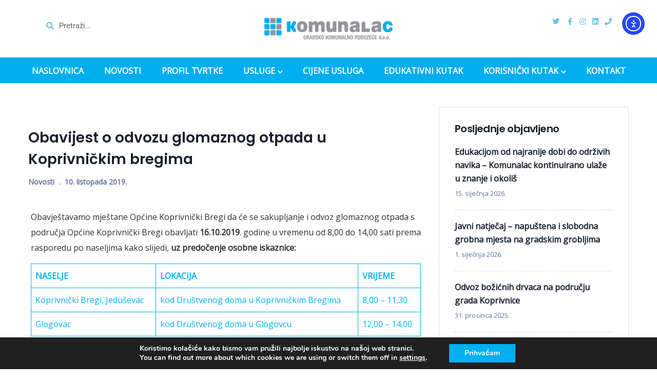

--- FILE ---
content_type: text/html; charset=UTF-8
request_url: https://komunalac-kc.hr/2019/10/10/obavijest-o-odvozu-glomaznog-otpada-u-koprivnickim-bregima/
body_size: 22839
content:
<!DOCTYPE html>
<html lang="hr" class="no-js">
<head>
  <meta http-equiv="content-type" content="text/html; charset=UTF-8">
  <meta name="apple-touch-fullscreen" content="yes"/>
  <meta name="MobileOptimized" content="320"/>
  <meta name="viewport" content="width=device-width, initial-scale=1, maximum-scale=1, user-scalable=no">
  <link rel="profile" href="https://gmpg.org/xfn/11">
  <title>Obavijest o odvozu glomaznog otpada u Koprivničkim bregima &#8211; Komunalac</title>
<meta name='robots' content='max-image-preview:large' />
<link rel='dns-prefetch' href='//cdn.elementor.com' />
<link rel='dns-prefetch' href='//fonts.googleapis.com' />
<link rel='preconnect' href='https://fonts.gstatic.com' crossorigin />
<link rel="alternate" type="application/rss+xml" title="Komunalac &raquo; Kanal" href="https://komunalac-kc.hr/feed/" />
<link rel="alternate" type="application/rss+xml" title="Komunalac &raquo; Kanal komentara" href="https://komunalac-kc.hr/comments/feed/" />
<style id='wp-img-auto-sizes-contain-inline-css' type='text/css'>
img:is([sizes=auto i],[sizes^="auto," i]){contain-intrinsic-size:3000px 1500px}
/*# sourceURL=wp-img-auto-sizes-contain-inline-css */
</style>
<style id='wp-emoji-styles-inline-css' type='text/css'>

	img.wp-smiley, img.emoji {
		display: inline !important;
		border: none !important;
		box-shadow: none !important;
		height: 1em !important;
		width: 1em !important;
		margin: 0 0.07em !important;
		vertical-align: -0.1em !important;
		background: none !important;
		padding: 0 !important;
	}
/*# sourceURL=wp-emoji-styles-inline-css */
</style>
<link rel='stylesheet' id='wp-block-library-css' href='https://komunalac-kc.hr/wp-includes/css/dist/block-library/style.min.css?ver=8c29b233703125b38c5cc6814b55e1f5' type='text/css' media='all' />
<style id='wp-block-list-inline-css' type='text/css'>
ol,ul{box-sizing:border-box}:root :where(.wp-block-list.has-background){padding:1.25em 2.375em}
/*# sourceURL=https://komunalac-kc.hr/wp-includes/blocks/list/style.min.css */
</style>
<style id='wp-block-paragraph-inline-css' type='text/css'>
.is-small-text{font-size:.875em}.is-regular-text{font-size:1em}.is-large-text{font-size:2.25em}.is-larger-text{font-size:3em}.has-drop-cap:not(:focus):first-letter{float:left;font-size:8.4em;font-style:normal;font-weight:100;line-height:.68;margin:.05em .1em 0 0;text-transform:uppercase}body.rtl .has-drop-cap:not(:focus):first-letter{float:none;margin-left:.1em}p.has-drop-cap.has-background{overflow:hidden}:root :where(p.has-background){padding:1.25em 2.375em}:where(p.has-text-color:not(.has-link-color)) a{color:inherit}p.has-text-align-left[style*="writing-mode:vertical-lr"],p.has-text-align-right[style*="writing-mode:vertical-rl"]{rotate:180deg}
/*# sourceURL=https://komunalac-kc.hr/wp-includes/blocks/paragraph/style.min.css */
</style>
<style id='wp-block-table-inline-css' type='text/css'>
.wp-block-table{overflow-x:auto}.wp-block-table table{border-collapse:collapse;width:100%}.wp-block-table thead{border-bottom:3px solid}.wp-block-table tfoot{border-top:3px solid}.wp-block-table td,.wp-block-table th{border:1px solid;padding:.5em}.wp-block-table .has-fixed-layout{table-layout:fixed;width:100%}.wp-block-table .has-fixed-layout td,.wp-block-table .has-fixed-layout th{word-break:break-word}.wp-block-table.aligncenter,.wp-block-table.alignleft,.wp-block-table.alignright{display:table;width:auto}.wp-block-table.aligncenter td,.wp-block-table.aligncenter th,.wp-block-table.alignleft td,.wp-block-table.alignleft th,.wp-block-table.alignright td,.wp-block-table.alignright th{word-break:break-word}.wp-block-table .has-subtle-light-gray-background-color{background-color:#f3f4f5}.wp-block-table .has-subtle-pale-green-background-color{background-color:#e9fbe5}.wp-block-table .has-subtle-pale-blue-background-color{background-color:#e7f5fe}.wp-block-table .has-subtle-pale-pink-background-color{background-color:#fcf0ef}.wp-block-table.is-style-stripes{background-color:initial;border-collapse:inherit;border-spacing:0}.wp-block-table.is-style-stripes tbody tr:nth-child(odd){background-color:#f0f0f0}.wp-block-table.is-style-stripes.has-subtle-light-gray-background-color tbody tr:nth-child(odd){background-color:#f3f4f5}.wp-block-table.is-style-stripes.has-subtle-pale-green-background-color tbody tr:nth-child(odd){background-color:#e9fbe5}.wp-block-table.is-style-stripes.has-subtle-pale-blue-background-color tbody tr:nth-child(odd){background-color:#e7f5fe}.wp-block-table.is-style-stripes.has-subtle-pale-pink-background-color tbody tr:nth-child(odd){background-color:#fcf0ef}.wp-block-table.is-style-stripes td,.wp-block-table.is-style-stripes th{border-color:#0000}.wp-block-table.is-style-stripes{border-bottom:1px solid #f0f0f0}.wp-block-table .has-border-color td,.wp-block-table .has-border-color th,.wp-block-table .has-border-color tr,.wp-block-table .has-border-color>*{border-color:inherit}.wp-block-table table[style*=border-top-color] tr:first-child,.wp-block-table table[style*=border-top-color] tr:first-child td,.wp-block-table table[style*=border-top-color] tr:first-child th,.wp-block-table table[style*=border-top-color]>*,.wp-block-table table[style*=border-top-color]>* td,.wp-block-table table[style*=border-top-color]>* th{border-top-color:inherit}.wp-block-table table[style*=border-top-color] tr:not(:first-child){border-top-color:initial}.wp-block-table table[style*=border-right-color] td:last-child,.wp-block-table table[style*=border-right-color] th,.wp-block-table table[style*=border-right-color] tr,.wp-block-table table[style*=border-right-color]>*{border-right-color:inherit}.wp-block-table table[style*=border-bottom-color] tr:last-child,.wp-block-table table[style*=border-bottom-color] tr:last-child td,.wp-block-table table[style*=border-bottom-color] tr:last-child th,.wp-block-table table[style*=border-bottom-color]>*,.wp-block-table table[style*=border-bottom-color]>* td,.wp-block-table table[style*=border-bottom-color]>* th{border-bottom-color:inherit}.wp-block-table table[style*=border-bottom-color] tr:not(:last-child){border-bottom-color:initial}.wp-block-table table[style*=border-left-color] td:first-child,.wp-block-table table[style*=border-left-color] th,.wp-block-table table[style*=border-left-color] tr,.wp-block-table table[style*=border-left-color]>*{border-left-color:inherit}.wp-block-table table[style*=border-style] td,.wp-block-table table[style*=border-style] th,.wp-block-table table[style*=border-style] tr,.wp-block-table table[style*=border-style]>*{border-style:inherit}.wp-block-table table[style*=border-width] td,.wp-block-table table[style*=border-width] th,.wp-block-table table[style*=border-width] tr,.wp-block-table table[style*=border-width]>*{border-style:inherit;border-width:inherit}
/*# sourceURL=https://komunalac-kc.hr/wp-includes/blocks/table/style.min.css */
</style>
<style id='wp-block-table-theme-inline-css' type='text/css'>
.wp-block-table{margin:0 0 1em}.wp-block-table td,.wp-block-table th{word-break:normal}.wp-block-table :where(figcaption){color:#555;font-size:13px;text-align:center}.is-dark-theme .wp-block-table :where(figcaption){color:#ffffffa6}
/*# sourceURL=https://komunalac-kc.hr/wp-includes/blocks/table/theme.min.css */
</style>
<style id='global-styles-inline-css' type='text/css'>
:root{--wp--preset--aspect-ratio--square: 1;--wp--preset--aspect-ratio--4-3: 4/3;--wp--preset--aspect-ratio--3-4: 3/4;--wp--preset--aspect-ratio--3-2: 3/2;--wp--preset--aspect-ratio--2-3: 2/3;--wp--preset--aspect-ratio--16-9: 16/9;--wp--preset--aspect-ratio--9-16: 9/16;--wp--preset--color--black: #000000;--wp--preset--color--cyan-bluish-gray: #abb8c3;--wp--preset--color--white: #ffffff;--wp--preset--color--pale-pink: #f78da7;--wp--preset--color--vivid-red: #cf2e2e;--wp--preset--color--luminous-vivid-orange: #ff6900;--wp--preset--color--luminous-vivid-amber: #fcb900;--wp--preset--color--light-green-cyan: #7bdcb5;--wp--preset--color--vivid-green-cyan: #00d084;--wp--preset--color--pale-cyan-blue: #8ed1fc;--wp--preset--color--vivid-cyan-blue: #0693e3;--wp--preset--color--vivid-purple: #9b51e0;--wp--preset--gradient--vivid-cyan-blue-to-vivid-purple: linear-gradient(135deg,rgb(6,147,227) 0%,rgb(155,81,224) 100%);--wp--preset--gradient--light-green-cyan-to-vivid-green-cyan: linear-gradient(135deg,rgb(122,220,180) 0%,rgb(0,208,130) 100%);--wp--preset--gradient--luminous-vivid-amber-to-luminous-vivid-orange: linear-gradient(135deg,rgb(252,185,0) 0%,rgb(255,105,0) 100%);--wp--preset--gradient--luminous-vivid-orange-to-vivid-red: linear-gradient(135deg,rgb(255,105,0) 0%,rgb(207,46,46) 100%);--wp--preset--gradient--very-light-gray-to-cyan-bluish-gray: linear-gradient(135deg,rgb(238,238,238) 0%,rgb(169,184,195) 100%);--wp--preset--gradient--cool-to-warm-spectrum: linear-gradient(135deg,rgb(74,234,220) 0%,rgb(151,120,209) 20%,rgb(207,42,186) 40%,rgb(238,44,130) 60%,rgb(251,105,98) 80%,rgb(254,248,76) 100%);--wp--preset--gradient--blush-light-purple: linear-gradient(135deg,rgb(255,206,236) 0%,rgb(152,150,240) 100%);--wp--preset--gradient--blush-bordeaux: linear-gradient(135deg,rgb(254,205,165) 0%,rgb(254,45,45) 50%,rgb(107,0,62) 100%);--wp--preset--gradient--luminous-dusk: linear-gradient(135deg,rgb(255,203,112) 0%,rgb(199,81,192) 50%,rgb(65,88,208) 100%);--wp--preset--gradient--pale-ocean: linear-gradient(135deg,rgb(255,245,203) 0%,rgb(182,227,212) 50%,rgb(51,167,181) 100%);--wp--preset--gradient--electric-grass: linear-gradient(135deg,rgb(202,248,128) 0%,rgb(113,206,126) 100%);--wp--preset--gradient--midnight: linear-gradient(135deg,rgb(2,3,129) 0%,rgb(40,116,252) 100%);--wp--preset--font-size--small: 13px;--wp--preset--font-size--medium: 20px;--wp--preset--font-size--large: 36px;--wp--preset--font-size--x-large: 42px;--wp--preset--spacing--20: 0.44rem;--wp--preset--spacing--30: 0.67rem;--wp--preset--spacing--40: 1rem;--wp--preset--spacing--50: 1.5rem;--wp--preset--spacing--60: 2.25rem;--wp--preset--spacing--70: 3.38rem;--wp--preset--spacing--80: 5.06rem;--wp--preset--shadow--natural: 6px 6px 9px rgba(0, 0, 0, 0.2);--wp--preset--shadow--deep: 12px 12px 50px rgba(0, 0, 0, 0.4);--wp--preset--shadow--sharp: 6px 6px 0px rgba(0, 0, 0, 0.2);--wp--preset--shadow--outlined: 6px 6px 0px -3px rgb(255, 255, 255), 6px 6px rgb(0, 0, 0);--wp--preset--shadow--crisp: 6px 6px 0px rgb(0, 0, 0);}:where(.is-layout-flex){gap: 0.5em;}:where(.is-layout-grid){gap: 0.5em;}body .is-layout-flex{display: flex;}.is-layout-flex{flex-wrap: wrap;align-items: center;}.is-layout-flex > :is(*, div){margin: 0;}body .is-layout-grid{display: grid;}.is-layout-grid > :is(*, div){margin: 0;}:where(.wp-block-columns.is-layout-flex){gap: 2em;}:where(.wp-block-columns.is-layout-grid){gap: 2em;}:where(.wp-block-post-template.is-layout-flex){gap: 1.25em;}:where(.wp-block-post-template.is-layout-grid){gap: 1.25em;}.has-black-color{color: var(--wp--preset--color--black) !important;}.has-cyan-bluish-gray-color{color: var(--wp--preset--color--cyan-bluish-gray) !important;}.has-white-color{color: var(--wp--preset--color--white) !important;}.has-pale-pink-color{color: var(--wp--preset--color--pale-pink) !important;}.has-vivid-red-color{color: var(--wp--preset--color--vivid-red) !important;}.has-luminous-vivid-orange-color{color: var(--wp--preset--color--luminous-vivid-orange) !important;}.has-luminous-vivid-amber-color{color: var(--wp--preset--color--luminous-vivid-amber) !important;}.has-light-green-cyan-color{color: var(--wp--preset--color--light-green-cyan) !important;}.has-vivid-green-cyan-color{color: var(--wp--preset--color--vivid-green-cyan) !important;}.has-pale-cyan-blue-color{color: var(--wp--preset--color--pale-cyan-blue) !important;}.has-vivid-cyan-blue-color{color: var(--wp--preset--color--vivid-cyan-blue) !important;}.has-vivid-purple-color{color: var(--wp--preset--color--vivid-purple) !important;}.has-black-background-color{background-color: var(--wp--preset--color--black) !important;}.has-cyan-bluish-gray-background-color{background-color: var(--wp--preset--color--cyan-bluish-gray) !important;}.has-white-background-color{background-color: var(--wp--preset--color--white) !important;}.has-pale-pink-background-color{background-color: var(--wp--preset--color--pale-pink) !important;}.has-vivid-red-background-color{background-color: var(--wp--preset--color--vivid-red) !important;}.has-luminous-vivid-orange-background-color{background-color: var(--wp--preset--color--luminous-vivid-orange) !important;}.has-luminous-vivid-amber-background-color{background-color: var(--wp--preset--color--luminous-vivid-amber) !important;}.has-light-green-cyan-background-color{background-color: var(--wp--preset--color--light-green-cyan) !important;}.has-vivid-green-cyan-background-color{background-color: var(--wp--preset--color--vivid-green-cyan) !important;}.has-pale-cyan-blue-background-color{background-color: var(--wp--preset--color--pale-cyan-blue) !important;}.has-vivid-cyan-blue-background-color{background-color: var(--wp--preset--color--vivid-cyan-blue) !important;}.has-vivid-purple-background-color{background-color: var(--wp--preset--color--vivid-purple) !important;}.has-black-border-color{border-color: var(--wp--preset--color--black) !important;}.has-cyan-bluish-gray-border-color{border-color: var(--wp--preset--color--cyan-bluish-gray) !important;}.has-white-border-color{border-color: var(--wp--preset--color--white) !important;}.has-pale-pink-border-color{border-color: var(--wp--preset--color--pale-pink) !important;}.has-vivid-red-border-color{border-color: var(--wp--preset--color--vivid-red) !important;}.has-luminous-vivid-orange-border-color{border-color: var(--wp--preset--color--luminous-vivid-orange) !important;}.has-luminous-vivid-amber-border-color{border-color: var(--wp--preset--color--luminous-vivid-amber) !important;}.has-light-green-cyan-border-color{border-color: var(--wp--preset--color--light-green-cyan) !important;}.has-vivid-green-cyan-border-color{border-color: var(--wp--preset--color--vivid-green-cyan) !important;}.has-pale-cyan-blue-border-color{border-color: var(--wp--preset--color--pale-cyan-blue) !important;}.has-vivid-cyan-blue-border-color{border-color: var(--wp--preset--color--vivid-cyan-blue) !important;}.has-vivid-purple-border-color{border-color: var(--wp--preset--color--vivid-purple) !important;}.has-vivid-cyan-blue-to-vivid-purple-gradient-background{background: var(--wp--preset--gradient--vivid-cyan-blue-to-vivid-purple) !important;}.has-light-green-cyan-to-vivid-green-cyan-gradient-background{background: var(--wp--preset--gradient--light-green-cyan-to-vivid-green-cyan) !important;}.has-luminous-vivid-amber-to-luminous-vivid-orange-gradient-background{background: var(--wp--preset--gradient--luminous-vivid-amber-to-luminous-vivid-orange) !important;}.has-luminous-vivid-orange-to-vivid-red-gradient-background{background: var(--wp--preset--gradient--luminous-vivid-orange-to-vivid-red) !important;}.has-very-light-gray-to-cyan-bluish-gray-gradient-background{background: var(--wp--preset--gradient--very-light-gray-to-cyan-bluish-gray) !important;}.has-cool-to-warm-spectrum-gradient-background{background: var(--wp--preset--gradient--cool-to-warm-spectrum) !important;}.has-blush-light-purple-gradient-background{background: var(--wp--preset--gradient--blush-light-purple) !important;}.has-blush-bordeaux-gradient-background{background: var(--wp--preset--gradient--blush-bordeaux) !important;}.has-luminous-dusk-gradient-background{background: var(--wp--preset--gradient--luminous-dusk) !important;}.has-pale-ocean-gradient-background{background: var(--wp--preset--gradient--pale-ocean) !important;}.has-electric-grass-gradient-background{background: var(--wp--preset--gradient--electric-grass) !important;}.has-midnight-gradient-background{background: var(--wp--preset--gradient--midnight) !important;}.has-small-font-size{font-size: var(--wp--preset--font-size--small) !important;}.has-medium-font-size{font-size: var(--wp--preset--font-size--medium) !important;}.has-large-font-size{font-size: var(--wp--preset--font-size--large) !important;}.has-x-large-font-size{font-size: var(--wp--preset--font-size--x-large) !important;}
/*# sourceURL=global-styles-inline-css */
</style>

<style id='classic-theme-styles-inline-css' type='text/css'>
/*! This file is auto-generated */
.wp-block-button__link{color:#fff;background-color:#32373c;border-radius:9999px;box-shadow:none;text-decoration:none;padding:calc(.667em + 2px) calc(1.333em + 2px);font-size:1.125em}.wp-block-file__button{background:#32373c;color:#fff;text-decoration:none}
/*# sourceURL=/wp-includes/css/classic-themes.min.css */
</style>
<link rel='stylesheet' id='contact-form-7-css' href='https://komunalac-kc.hr/wp-content/plugins/contact-form-7/includes/css/styles.css?ver=6.1.4' type='text/css' media='all' />
<link rel='stylesheet' id='mapsmarkerpro-css' href='https://komunalac-kc.hr/wp-content/plugins/maps-marker-pro/css/mapsmarkerpro.css?ver=4.20.2' type='text/css' media='all' />
<link rel='stylesheet' id='responsive-lightbox-nivo-css' href='https://komunalac-kc.hr/wp-content/plugins/responsive-lightbox/assets/nivo/nivo-lightbox.min.css?ver=1.3.1' type='text/css' media='all' />
<link rel='stylesheet' id='responsive-lightbox-nivo-default-css' href='https://komunalac-kc.hr/wp-content/plugins/responsive-lightbox/assets/nivo/themes/default/default.css?ver=1.3.1' type='text/css' media='all' />
<link rel='stylesheet' id='redux-extendify-styles-css' href='https://komunalac-kc.hr/wp-content/plugins/vizeon-themer/redux/redux-framework/assets/css/extendify-utilities.css?ver=4.4.11' type='text/css' media='all' />
<link rel='stylesheet' id='elementor-frontend-css' href='https://komunalac-kc.hr/wp-content/plugins/elementor/assets/css/frontend.min.css?ver=3.33.2' type='text/css' media='all' />
<link rel='stylesheet' id='widget-icon-list-css' href='https://komunalac-kc.hr/wp-content/plugins/elementor/assets/css/widget-icon-list.min.css?ver=3.33.2' type='text/css' media='all' />
<link rel='stylesheet' id='widget-icon-box-css' href='https://komunalac-kc.hr/wp-content/plugins/elementor/assets/css/widget-icon-box.min.css?ver=3.33.2' type='text/css' media='all' />
<link rel='stylesheet' id='ea11y-widget-fonts-css' href='https://komunalac-kc.hr/wp-content/plugins/pojo-accessibility/assets/build/fonts.css?ver=3.9.0' type='text/css' media='all' />
<link rel='stylesheet' id='ea11y-skip-link-css' href='https://komunalac-kc.hr/wp-content/plugins/pojo-accessibility/assets/build/skip-link.css?ver=3.9.0' type='text/css' media='all' />
<link rel='stylesheet' id='vizeon-fonts-css' href='https://fonts.googleapis.com/css?family=Covered+By+Your+Grace%7CPoppins:400,500,600,700&#038;subset' type='text/css' media='all' />
<link rel='stylesheet' id='lightgallery-css' href='https://komunalac-kc.hr/wp-content/themes/vizeon/js/lightgallery/css/lightgallery.min.css?ver=8c29b233703125b38c5cc6814b55e1f5' type='text/css' media='all' />
<link rel='stylesheet' id='owl-carousel-css' href='https://komunalac-kc.hr/wp-content/themes/vizeon/js/owl-carousel/assets/owl.carousel.css?ver=8c29b233703125b38c5cc6814b55e1f5' type='text/css' media='all' />
<link rel='stylesheet' id='magnific-css' href='https://komunalac-kc.hr/wp-content/themes/vizeon/js/magnific/magnific-popup.css?ver=8c29b233703125b38c5cc6814b55e1f5' type='text/css' media='all' />
<link rel='stylesheet' id='fontawesome-css' href='https://komunalac-kc.hr/wp-content/themes/vizeon/css/fontawesome/css/font-awesome.css?ver=8c29b233703125b38c5cc6814b55e1f5' type='text/css' media='all' />
<link rel='stylesheet' id='vizeon-icons-css' href='https://komunalac-kc.hr/wp-content/themes/vizeon/css/icon-custom.css?ver=8c29b233703125b38c5cc6814b55e1f5' type='text/css' media='all' />
<link rel='stylesheet' id='vizeon-style-css' href='https://komunalac-kc.hr/wp-content/themes/vizeon/style.css?ver=8c29b233703125b38c5cc6814b55e1f5' type='text/css' media='all' />
<link rel='stylesheet' id='bootstrap-css' href='https://komunalac-kc.hr/wp-content/themes/vizeon/css/bootstrap.css?ver=1.0.5' type='text/css' media='all' />
<link rel='stylesheet' id='vizeon-woocoomerce-css' href='https://komunalac-kc.hr/wp-content/themes/vizeon/css/woocommerce.css?ver=1.0.5' type='text/css' media='all' />
<link rel='stylesheet' id='vizeon-template-css' href='https://komunalac-kc.hr/wp-content/themes/vizeon/css/template.css?ver=1.0.5' type='text/css' media='all' />
<link rel="preload" as="style" href="https://fonts.googleapis.com/css?family=Open%20Sans&#038;display=swap&#038;ver=1720681358" /><link rel="stylesheet" href="https://fonts.googleapis.com/css?family=Open%20Sans&#038;display=swap&#038;ver=1720681358" media="print" onload="this.media='all'"><noscript><link rel="stylesheet" href="https://fonts.googleapis.com/css?family=Open%20Sans&#038;display=swap&#038;ver=1720681358" /></noscript><link rel='stylesheet' id='elementor-post-11831-css' href='https://komunalac-kc.hr/wp-content/uploads/elementor/css/post-11831.css?ver=1767994672' type='text/css' media='all' />
<link rel='stylesheet' id='moove_gdpr_frontend-css' href='https://komunalac-kc.hr/wp-content/plugins/gdpr-cookie-compliance/dist/styles/gdpr-main.css?ver=5.0.9' type='text/css' media='all' />
<style id='moove_gdpr_frontend-inline-css' type='text/css'>
#moove_gdpr_cookie_modal,#moove_gdpr_cookie_info_bar,.gdpr_cookie_settings_shortcode_content{font-family:&#039;Nunito&#039;,sans-serif}#moove_gdpr_save_popup_settings_button{background-color:#373737;color:#fff}#moove_gdpr_save_popup_settings_button:hover{background-color:#000}#moove_gdpr_cookie_info_bar .moove-gdpr-info-bar-container .moove-gdpr-info-bar-content a.mgbutton,#moove_gdpr_cookie_info_bar .moove-gdpr-info-bar-container .moove-gdpr-info-bar-content button.mgbutton{background-color:#00b0f0}#moove_gdpr_cookie_modal .moove-gdpr-modal-content .moove-gdpr-modal-footer-content .moove-gdpr-button-holder a.mgbutton,#moove_gdpr_cookie_modal .moove-gdpr-modal-content .moove-gdpr-modal-footer-content .moove-gdpr-button-holder button.mgbutton,.gdpr_cookie_settings_shortcode_content .gdpr-shr-button.button-green{background-color:#00b0f0;border-color:#00b0f0}#moove_gdpr_cookie_modal .moove-gdpr-modal-content .moove-gdpr-modal-footer-content .moove-gdpr-button-holder a.mgbutton:hover,#moove_gdpr_cookie_modal .moove-gdpr-modal-content .moove-gdpr-modal-footer-content .moove-gdpr-button-holder button.mgbutton:hover,.gdpr_cookie_settings_shortcode_content .gdpr-shr-button.button-green:hover{background-color:#fff;color:#00b0f0}#moove_gdpr_cookie_modal .moove-gdpr-modal-content .moove-gdpr-modal-close i,#moove_gdpr_cookie_modal .moove-gdpr-modal-content .moove-gdpr-modal-close span.gdpr-icon{background-color:#00b0f0;border:1px solid #00b0f0}#moove_gdpr_cookie_info_bar span.moove-gdpr-infobar-allow-all.focus-g,#moove_gdpr_cookie_info_bar span.moove-gdpr-infobar-allow-all:focus,#moove_gdpr_cookie_info_bar button.moove-gdpr-infobar-allow-all.focus-g,#moove_gdpr_cookie_info_bar button.moove-gdpr-infobar-allow-all:focus,#moove_gdpr_cookie_info_bar span.moove-gdpr-infobar-reject-btn.focus-g,#moove_gdpr_cookie_info_bar span.moove-gdpr-infobar-reject-btn:focus,#moove_gdpr_cookie_info_bar button.moove-gdpr-infobar-reject-btn.focus-g,#moove_gdpr_cookie_info_bar button.moove-gdpr-infobar-reject-btn:focus,#moove_gdpr_cookie_info_bar span.change-settings-button.focus-g,#moove_gdpr_cookie_info_bar span.change-settings-button:focus,#moove_gdpr_cookie_info_bar button.change-settings-button.focus-g,#moove_gdpr_cookie_info_bar button.change-settings-button:focus{-webkit-box-shadow:0 0 1px 3px #00b0f0;-moz-box-shadow:0 0 1px 3px #00b0f0;box-shadow:0 0 1px 3px #00b0f0}#moove_gdpr_cookie_modal .moove-gdpr-modal-content .moove-gdpr-modal-close i:hover,#moove_gdpr_cookie_modal .moove-gdpr-modal-content .moove-gdpr-modal-close span.gdpr-icon:hover,#moove_gdpr_cookie_info_bar span[data-href]>u.change-settings-button{color:#00b0f0}#moove_gdpr_cookie_modal .moove-gdpr-modal-content .moove-gdpr-modal-left-content #moove-gdpr-menu li.menu-item-selected a span.gdpr-icon,#moove_gdpr_cookie_modal .moove-gdpr-modal-content .moove-gdpr-modal-left-content #moove-gdpr-menu li.menu-item-selected button span.gdpr-icon{color:inherit}#moove_gdpr_cookie_modal .moove-gdpr-modal-content .moove-gdpr-modal-left-content #moove-gdpr-menu li a span.gdpr-icon,#moove_gdpr_cookie_modal .moove-gdpr-modal-content .moove-gdpr-modal-left-content #moove-gdpr-menu li button span.gdpr-icon{color:inherit}#moove_gdpr_cookie_modal .gdpr-acc-link{line-height:0;font-size:0;color:transparent;position:absolute}#moove_gdpr_cookie_modal .moove-gdpr-modal-content .moove-gdpr-modal-close:hover i,#moove_gdpr_cookie_modal .moove-gdpr-modal-content .moove-gdpr-modal-left-content #moove-gdpr-menu li a,#moove_gdpr_cookie_modal .moove-gdpr-modal-content .moove-gdpr-modal-left-content #moove-gdpr-menu li button,#moove_gdpr_cookie_modal .moove-gdpr-modal-content .moove-gdpr-modal-left-content #moove-gdpr-menu li button i,#moove_gdpr_cookie_modal .moove-gdpr-modal-content .moove-gdpr-modal-left-content #moove-gdpr-menu li a i,#moove_gdpr_cookie_modal .moove-gdpr-modal-content .moove-gdpr-tab-main .moove-gdpr-tab-main-content a:hover,#moove_gdpr_cookie_info_bar.moove-gdpr-dark-scheme .moove-gdpr-info-bar-container .moove-gdpr-info-bar-content a.mgbutton:hover,#moove_gdpr_cookie_info_bar.moove-gdpr-dark-scheme .moove-gdpr-info-bar-container .moove-gdpr-info-bar-content button.mgbutton:hover,#moove_gdpr_cookie_info_bar.moove-gdpr-dark-scheme .moove-gdpr-info-bar-container .moove-gdpr-info-bar-content a:hover,#moove_gdpr_cookie_info_bar.moove-gdpr-dark-scheme .moove-gdpr-info-bar-container .moove-gdpr-info-bar-content button:hover,#moove_gdpr_cookie_info_bar.moove-gdpr-dark-scheme .moove-gdpr-info-bar-container .moove-gdpr-info-bar-content span.change-settings-button:hover,#moove_gdpr_cookie_info_bar.moove-gdpr-dark-scheme .moove-gdpr-info-bar-container .moove-gdpr-info-bar-content button.change-settings-button:hover,#moove_gdpr_cookie_info_bar.moove-gdpr-dark-scheme .moove-gdpr-info-bar-container .moove-gdpr-info-bar-content u.change-settings-button:hover,#moove_gdpr_cookie_info_bar span[data-href]>u.change-settings-button,#moove_gdpr_cookie_info_bar.moove-gdpr-dark-scheme .moove-gdpr-info-bar-container .moove-gdpr-info-bar-content a.mgbutton.focus-g,#moove_gdpr_cookie_info_bar.moove-gdpr-dark-scheme .moove-gdpr-info-bar-container .moove-gdpr-info-bar-content button.mgbutton.focus-g,#moove_gdpr_cookie_info_bar.moove-gdpr-dark-scheme .moove-gdpr-info-bar-container .moove-gdpr-info-bar-content a.focus-g,#moove_gdpr_cookie_info_bar.moove-gdpr-dark-scheme .moove-gdpr-info-bar-container .moove-gdpr-info-bar-content button.focus-g,#moove_gdpr_cookie_info_bar.moove-gdpr-dark-scheme .moove-gdpr-info-bar-container .moove-gdpr-info-bar-content a.mgbutton:focus,#moove_gdpr_cookie_info_bar.moove-gdpr-dark-scheme .moove-gdpr-info-bar-container .moove-gdpr-info-bar-content button.mgbutton:focus,#moove_gdpr_cookie_info_bar.moove-gdpr-dark-scheme .moove-gdpr-info-bar-container .moove-gdpr-info-bar-content a:focus,#moove_gdpr_cookie_info_bar.moove-gdpr-dark-scheme .moove-gdpr-info-bar-container .moove-gdpr-info-bar-content button:focus,#moove_gdpr_cookie_info_bar.moove-gdpr-dark-scheme .moove-gdpr-info-bar-container .moove-gdpr-info-bar-content span.change-settings-button.focus-g,span.change-settings-button:focus,button.change-settings-button.focus-g,button.change-settings-button:focus,#moove_gdpr_cookie_info_bar.moove-gdpr-dark-scheme .moove-gdpr-info-bar-container .moove-gdpr-info-bar-content u.change-settings-button.focus-g,#moove_gdpr_cookie_info_bar.moove-gdpr-dark-scheme .moove-gdpr-info-bar-container .moove-gdpr-info-bar-content u.change-settings-button:focus{color:#00b0f0}#moove_gdpr_cookie_modal .moove-gdpr-branding.focus-g span,#moove_gdpr_cookie_modal .moove-gdpr-modal-content .moove-gdpr-tab-main a.focus-g,#moove_gdpr_cookie_modal .moove-gdpr-modal-content .moove-gdpr-tab-main .gdpr-cd-details-toggle.focus-g{color:#00b0f0}#moove_gdpr_cookie_modal.gdpr_lightbox-hide{display:none}#moove_gdpr_cookie_info_bar .moove-gdpr-info-bar-container .moove-gdpr-info-bar-content a.mgbutton,#moove_gdpr_cookie_info_bar .moove-gdpr-info-bar-container .moove-gdpr-info-bar-content button.mgbutton,#moove_gdpr_cookie_modal .moove-gdpr-modal-content .moove-gdpr-modal-footer-content .moove-gdpr-button-holder a.mgbutton,#moove_gdpr_cookie_modal .moove-gdpr-modal-content .moove-gdpr-modal-footer-content .moove-gdpr-button-holder button.mgbutton,.gdpr-shr-button,#moove_gdpr_cookie_info_bar .moove-gdpr-infobar-close-btn{border-radius:0}
/*# sourceURL=moove_gdpr_frontend-inline-css */
</style>
<link rel='stylesheet' id='vizeon-parent-style-css' href='https://komunalac-kc.hr/wp-content/themes/vizeon/style.css?ver=8c29b233703125b38c5cc6814b55e1f5' type='text/css' media='all' />
<link rel='stylesheet' id='vizeon-child-style-css' href='https://komunalac-kc.hr/wp-content/themes/komunalac/style.css?ver=8c29b233703125b38c5cc6814b55e1f5' type='text/css' media='all' />
<link rel='stylesheet' id='vizeon-custom-style-css' href='https://komunalac-kc.hr/wp-content/themes/vizeon/css/custom_script.css?ver=8c29b233703125b38c5cc6814b55e1f5' type='text/css' media='all' />
<style id='vizeon-custom-style-inline-css' type='text/css'>
body, .btn-theme, .btn-theme-second, .btn, .btn-white, .btn-black, .btn-give-theme, button.give-btn, input[type*="submit"]:not(.fa), .megamenu-main .widget .widget-title, .megamenu-main .widget .widgettitle, .gva-vertical-menu ul.navbar-nav li a{font-family:Open Sans,sans-serif;}body{color:#00B0F0;}div.page {color: #353535;}div.page a{color: #00AEEF;}div.page a:hover, div.page a:active, div.page a:focus {background: #9CE0F9!important;}#wp-footer a{color: #005270;}#wp-footer a:hover, #wp-footer a:active, #wp-footer a:focus {background: #DD9933!important;}
/*# sourceURL=vizeon-custom-style-inline-css */
</style>
<link rel='stylesheet' id='elementor-icons-shared-0-css' href='https://komunalac-kc.hr/wp-content/plugins/elementor/assets/lib/font-awesome/css/fontawesome.min.css?ver=5.15.3' type='text/css' media='all' />
<link rel='stylesheet' id='elementor-icons-fa-brands-css' href='https://komunalac-kc.hr/wp-content/plugins/elementor/assets/lib/font-awesome/css/brands.min.css?ver=5.15.3' type='text/css' media='all' />
<link rel='stylesheet' id='elementor-icons-fa-solid-css' href='https://komunalac-kc.hr/wp-content/plugins/elementor/assets/lib/font-awesome/css/solid.min.css?ver=5.15.3' type='text/css' media='all' />
<script type="text/javascript" src="https://komunalac-kc.hr/wp-includes/js/jquery/jquery.min.js?ver=3.7.1" id="jquery-core-js"></script>
<script type="text/javascript" src="https://komunalac-kc.hr/wp-includes/js/jquery/jquery-migrate.min.js?ver=3.4.1" id="jquery-migrate-js"></script>
<script type="text/javascript" src="https://komunalac-kc.hr/wp-content/plugins/responsive-lightbox/assets/nivo/nivo-lightbox.min.js?ver=1.3.1" id="responsive-lightbox-nivo-js"></script>
<script type="text/javascript" src="https://komunalac-kc.hr/wp-includes/js/underscore.min.js?ver=1.13.7" id="underscore-js"></script>
<script type="text/javascript" src="https://komunalac-kc.hr/wp-content/plugins/responsive-lightbox/assets/infinitescroll/infinite-scroll.pkgd.min.js?ver=4.0.1" id="responsive-lightbox-infinite-scroll-js"></script>
<script type="text/javascript" id="responsive-lightbox-js-before">
/* <![CDATA[ */
var rlArgs = {"script":"nivo","selector":"lightbox","customEvents":"","activeGalleries":true,"effect":"fade","clickOverlayToClose":true,"keyboardNav":true,"errorMessage":"The requested content cannot be loaded. Please try again later.","woocommerce_gallery":false,"ajaxurl":"https:\/\/komunalac-kc.hr\/wp-admin\/admin-ajax.php","nonce":"6c49af69a8","preview":false,"postId":11191,"scriptExtension":false};

//# sourceURL=responsive-lightbox-js-before
/* ]]> */
</script>
<script type="text/javascript" src="https://komunalac-kc.hr/wp-content/plugins/responsive-lightbox/js/front.js?ver=2.5.4" id="responsive-lightbox-js"></script>
<script type="text/javascript" src="https://komunalac-kc.hr/wp-content/themes/vizeon/js/bootstrap.js?ver=8c29b233703125b38c5cc6814b55e1f5" id="bootstrap-js"></script>
<script type="text/javascript" src="https://komunalac-kc.hr/wp-content/themes/vizeon/js/perfect-scrollbar.jquery.min.js?ver=8c29b233703125b38c5cc6814b55e1f5" id="scrollbar-js"></script>
<script type="text/javascript" src="https://komunalac-kc.hr/wp-content/themes/vizeon/js/magnific/jquery.magnific-popup.min.js?ver=8c29b233703125b38c5cc6814b55e1f5" id="magnific-js"></script>
<script type="text/javascript" src="https://komunalac-kc.hr/wp-content/themes/vizeon/js/jquery.cookie.js?ver=8c29b233703125b38c5cc6814b55e1f5" id="cookie-js"></script>
<script type="text/javascript" src="https://komunalac-kc.hr/wp-content/themes/vizeon/js/lightgallery/js/lightgallery.min.js?ver=8c29b233703125b38c5cc6814b55e1f5" id="lightgallery-js"></script>
<script type="text/javascript" src="https://komunalac-kc.hr/wp-content/themes/vizeon/js/owl-carousel/owl.carousel.min.js?ver=8c29b233703125b38c5cc6814b55e1f5" id="owl-carousel-js"></script>
<script type="text/javascript" src="https://komunalac-kc.hr/wp-includes/js/imagesloaded.min.js?ver=5.0.0" id="imagesloaded-js"></script>
<script type="text/javascript" src="https://komunalac-kc.hr/wp-includes/js/masonry.min.js?ver=4.2.2" id="masonry-js"></script>
<script type="text/javascript" src="https://komunalac-kc.hr/wp-includes/js/jquery/jquery.masonry.min.js?ver=3.1.2b" id="jquery-masonry-js"></script>
<script type="text/javascript" src="https://komunalac-kc.hr/wp-content/themes/vizeon/js/main.js?ver=8c29b233703125b38c5cc6814b55e1f5" id="vizeon-main-js"></script>
<script type="text/javascript" src="https://komunalac-kc.hr/wp-content/themes/vizeon/js/woocommerce.js?ver=8c29b233703125b38c5cc6814b55e1f5" id="vizeon-woocommerce-js"></script>
<link rel="https://api.w.org/" href="https://komunalac-kc.hr/wp-json/" /><link rel="alternate" title="JSON" type="application/json" href="https://komunalac-kc.hr/wp-json/wp/v2/posts/11191" /><link rel="EditURI" type="application/rsd+xml" title="RSD" href="https://komunalac-kc.hr/xmlrpc.php?rsd" />

<link rel="canonical" href="https://komunalac-kc.hr/2019/10/10/obavijest-o-odvozu-glomaznog-otpada-u-koprivnickim-bregima/" />
<link rel='shortlink' href='https://komunalac-kc.hr/?p=11191' />

		<!-- GA Google Analytics @ https://m0n.co/ga -->
		<script>
			(function(i,s,o,g,r,a,m){i['GoogleAnalyticsObject']=r;i[r]=i[r]||function(){
			(i[r].q=i[r].q||[]).push(arguments)},i[r].l=1*new Date();a=s.createElement(o),
			m=s.getElementsByTagName(o)[0];a.async=1;a.src=g;m.parentNode.insertBefore(a,m)
			})(window,document,'script','https://www.google-analytics.com/analytics.js','ga');
			ga('create', 'UA-75066172-1', 'auto');
			ga('send', 'pageview');
		</script>

	<meta name="generator" content="Redux 4.4.11" /><script> var ajaxurl = "https://komunalac-kc.hr/wp-admin/admin-ajax.php";</script><script> var ajaxurl = "https://komunalac-kc.hr/wp-admin/admin-ajax.php";</script><meta name="generator" content="Elementor 3.33.2; features: additional_custom_breakpoints; settings: css_print_method-external, google_font-enabled, font_display-auto">
<style type="text/css">.recentcomments a{display:inline !important;padding:0 !important;margin:0 !important;}</style>			<style>
				.e-con.e-parent:nth-of-type(n+4):not(.e-lazyloaded):not(.e-no-lazyload),
				.e-con.e-parent:nth-of-type(n+4):not(.e-lazyloaded):not(.e-no-lazyload) * {
					background-image: none !important;
				}
				@media screen and (max-height: 1024px) {
					.e-con.e-parent:nth-of-type(n+3):not(.e-lazyloaded):not(.e-no-lazyload),
					.e-con.e-parent:nth-of-type(n+3):not(.e-lazyloaded):not(.e-no-lazyload) * {
						background-image: none !important;
					}
				}
				@media screen and (max-height: 640px) {
					.e-con.e-parent:nth-of-type(n+2):not(.e-lazyloaded):not(.e-no-lazyload),
					.e-con.e-parent:nth-of-type(n+2):not(.e-lazyloaded):not(.e-no-lazyload) * {
						background-image: none !important;
					}
				}
			</style>
			<meta name="generator" content="Powered by Slider Revolution 6.7.38 - responsive, Mobile-Friendly Slider Plugin for WordPress with comfortable drag and drop interface." />
<link rel="icon" href="https://komunalac-kc.hr/wp-content/uploads/2015/12/favicon.png" sizes="32x32" />
<link rel="icon" href="https://komunalac-kc.hr/wp-content/uploads/2015/12/favicon.png" sizes="192x192" />
<link rel="apple-touch-icon" href="https://komunalac-kc.hr/wp-content/uploads/2015/12/favicon.png" />
<meta name="msapplication-TileImage" content="https://komunalac-kc.hr/wp-content/uploads/2015/12/favicon.png" />
<script>function setREVStartSize(e){
			//window.requestAnimationFrame(function() {
				window.RSIW = window.RSIW===undefined ? window.innerWidth : window.RSIW;
				window.RSIH = window.RSIH===undefined ? window.innerHeight : window.RSIH;
				try {
					var pw = document.getElementById(e.c).parentNode.offsetWidth,
						newh;
					pw = pw===0 || isNaN(pw) || (e.l=="fullwidth" || e.layout=="fullwidth") ? window.RSIW : pw;
					e.tabw = e.tabw===undefined ? 0 : parseInt(e.tabw);
					e.thumbw = e.thumbw===undefined ? 0 : parseInt(e.thumbw);
					e.tabh = e.tabh===undefined ? 0 : parseInt(e.tabh);
					e.thumbh = e.thumbh===undefined ? 0 : parseInt(e.thumbh);
					e.tabhide = e.tabhide===undefined ? 0 : parseInt(e.tabhide);
					e.thumbhide = e.thumbhide===undefined ? 0 : parseInt(e.thumbhide);
					e.mh = e.mh===undefined || e.mh=="" || e.mh==="auto" ? 0 : parseInt(e.mh,0);
					if(e.layout==="fullscreen" || e.l==="fullscreen")
						newh = Math.max(e.mh,window.RSIH);
					else{
						e.gw = Array.isArray(e.gw) ? e.gw : [e.gw];
						for (var i in e.rl) if (e.gw[i]===undefined || e.gw[i]===0) e.gw[i] = e.gw[i-1];
						e.gh = e.el===undefined || e.el==="" || (Array.isArray(e.el) && e.el.length==0)? e.gh : e.el;
						e.gh = Array.isArray(e.gh) ? e.gh : [e.gh];
						for (var i in e.rl) if (e.gh[i]===undefined || e.gh[i]===0) e.gh[i] = e.gh[i-1];
											
						var nl = new Array(e.rl.length),
							ix = 0,
							sl;
						e.tabw = e.tabhide>=pw ? 0 : e.tabw;
						e.thumbw = e.thumbhide>=pw ? 0 : e.thumbw;
						e.tabh = e.tabhide>=pw ? 0 : e.tabh;
						e.thumbh = e.thumbhide>=pw ? 0 : e.thumbh;
						for (var i in e.rl) nl[i] = e.rl[i]<window.RSIW ? 0 : e.rl[i];
						sl = nl[0];
						for (var i in nl) if (sl>nl[i] && nl[i]>0) { sl = nl[i]; ix=i;}
						var m = pw>(e.gw[ix]+e.tabw+e.thumbw) ? 1 : (pw-(e.tabw+e.thumbw)) / (e.gw[ix]);
						newh =  (e.gh[ix] * m) + (e.tabh + e.thumbh);
					}
					var el = document.getElementById(e.c);
					if (el!==null && el) el.style.height = newh+"px";
					el = document.getElementById(e.c+"_wrapper");
					if (el!==null && el) {
						el.style.height = newh+"px";
						el.style.display = "block";
					}
				} catch(e){
					console.log("Failure at Presize of Slider:" + e)
				}
			//});
		  };</script>
		<style type="text/css" id="wp-custom-css">
			/* HEADER BOJA POZADINE FIXED */

.header-builder-frontend.header-position-absolute .header-builder-inner .gv-sticky-menu.stuck {
	background: #fff;
}

/* BOJA POZADINE COPYRIGHTA */

.copyright .copyright-content  {
	background-color: #222222;
	
} 

#wp-footer {
	background-color: #222222;
}

a:hover {
	color: #00b0f0;
}

.custom-breadcrumb .breadcrumb-main {
	display:none;
}

/*@media (min-width:900px) {
	.main-page-content {
		padding-top:180px;}
}*/

.wp-caption-text {
	line-height:1.3;
}


.gva-search .control-search {
	display:none;
}

.cart {
	display:none;
}

.elementor-section.elementor-section-boxed > .elementor-container {
	max-width:1280px;
}

elementor-element elementor-element-e440aa8 elementor-section-boxed elementor-section-height-default elementor-section-height-default elementor-section elementor-top-section {
	max-width:1280px !important;
}

ul.gva-nav-menu > li .submenu-inner li a, ul.gva-nav-menu > li ul.submenu-inner li a:hover {
	color: #00aeef;
}

/* #wp-main-content {
	margin-top:-50px;
	
}*/
.widget_categories ul > li > a:hover, .widget_archive ul > li > a:hover, .wp-sidebar .widget_nav_menu ul > li > a:hover, .elementor-widget-sidebar .widget_nav_menu ul > li > a:hover, .widget_pages ul > li > a:hover, .widget_meta ul > li > a:hover, .wp-sidebar ul li a:hover, .elementor-widget-sidebar ul li a:hover, .gva-offcanvas-content #gva-mobile-menu ul.gva-mobile-menu > li a:hover {
	color: #9ce0f9;
}

.fas {
	color:#6EC1E4;
}

.elementor-card-shadow-yes .elementor-post__card {
	box-shadow: 0 0 0px 0 rgba(0,0,0,.15);
}

.wp-sidebar ul li, .elementor-widget-sidebar ul li {
	list-style:inside;
	
}

#slb_viewer_wrap .slb_theme_slb_default .slb_data_title, #slb_viewer_wrap .slb_theme_slb_default .slb_group_status {
	display: none !important;
}

.wp-sidebar ul li, .elementor-widget-sidebar ul li {
	list-style:none;
}

.single.single-post #wp-content > article.post .dpsp-content-wrapper {
	margin:30px 0;
	margin-bottom:50px;
}

ul.gva-nav-menu > li .submenu-inner li a, ul.gva-nav-menu > li ul.submenu-inner li a {
	text-transform: none;
}

/* MailPoet CSS mods */

#mailpoet_form_1 .mailpoet_submit,
input[type="submit"].mailpoet_submit,
.mailpoet_submit {
	background: #00f;
}

#mailpoet_form_1 .mailpoet_submit:hover,
input[type="submit"].mailpoet_submit:hover,
.mailpoet_submit:hover {
	background: #66f;
}

.mailpoet_paragraph {
	margin-bottom: 12px;
}

label.mailpoet_text_label {
	margin-bottom: 0px;
}

span.elementor-button-text {
	color: #ffffff;
}

.gva-main-menu a {
	font-weight: 600 !important;
}

.post .entry-meta a,
.wp-sidebar .post-author,
.wp-sidebar .post-date,
.elementor-widget-sidebar .post-author,
.elementor-widget-sidebar .post-date,
.widget_categories ul > li.current_page_item > a,
.widget_archive ul > li.current_page_item > a,
.wp-sidebar .widget_nav_menu ul > li.current_page_item > a,
.elementor-widget-sidebar .widget_nav_menu ul > li.current_page_item > a,
.widget_pages ul > li.current_page_item > a,
.widget_meta ul > li.current_page_item > a {
  color: #60729b !important;
}

body:not(.page-id-610) .grecaptcha-badge {
	visibility: hidden;
}

.elementor-search-form--skin-minimal .elementor-search-form__icon {
  opacity: 1 !important;
}

.elementor-search-form__input::-ms-input-placeholder::-ms-input-placeholder {
	opacity: 1 !important;
	color: #666666 !important;
}

.elementor-search-form__input::placeholder {
	opacity: 1 !important;
  color: #666666 !important;
}

.entry-content p {
	color: var(--e-global-color-text);
}		</style>
						<style type="text/css" id="c4wp-checkout-css">
					.woocommerce-checkout .c4wp_captcha_field {
						margin-bottom: 10px;
						margin-top: 15px;
						position: relative;
						display: inline-block;
					}
				</style>
							<style type="text/css" id="c4wp-v3-lp-form-css">
				.login #login, .login #lostpasswordform {
					min-width: 350px !important;
				}
				.wpforms-field-c4wp iframe {
					width: 100% !important;
				}
			</style>
			<link rel='stylesheet' id='widget-search-form-css' href='https://komunalac-kc.hr/wp-content/plugins/elementor-pro/assets/css/widget-search-form.min.css?ver=3.33.2' type='text/css' media='all' />
<link rel='stylesheet' id='e-sticky-css' href='https://komunalac-kc.hr/wp-content/plugins/elementor-pro/assets/css/modules/sticky.min.css?ver=3.33.2' type='text/css' media='all' />
<link rel='stylesheet' id='elementor-post-206-css' href='https://komunalac-kc.hr/wp-content/uploads/elementor/css/post-206.css?ver=1767994672' type='text/css' media='all' />
<link rel='stylesheet' id='elementor-icons-css' href='https://komunalac-kc.hr/wp-content/plugins/elementor/assets/lib/eicons/css/elementor-icons.min.css?ver=5.44.0' type='text/css' media='all' />
<link rel='stylesheet' id='elementor-post-13883-css' href='https://komunalac-kc.hr/wp-content/uploads/elementor/css/post-13883.css?ver=1767994672' type='text/css' media='all' />
<link rel='stylesheet' id='owl-carousel-css-css' href='https://komunalac-kc.hr/wp-content/plugins/vizeon-themer/elementor/assets/libs/owl-carousel/assets/owl.carousel.css?ver=1.0.0' type='text/css' media='all' />
<link rel='stylesheet' id='gva-element-base-css' href='https://komunalac-kc.hr/wp-content/plugins/vizeon-themer/elementor/assets/css/base.css?ver=8c29b233703125b38c5cc6814b55e1f5' type='text/css' media='all' />
<link rel='stylesheet' id='font-awesome-5-all-css' href='https://komunalac-kc.hr/wp-content/plugins/elementor/assets/lib/font-awesome/css/all.min.css?ver=3.33.2' type='text/css' media='all' />
<link rel='stylesheet' id='font-awesome-4-shim-css' href='https://komunalac-kc.hr/wp-content/plugins/elementor/assets/lib/font-awesome/css/v4-shims.min.css?ver=3.33.2' type='text/css' media='all' />
<link rel='stylesheet' id='elementor-gf-local-roboto-css' href='https://komunalac-kc.hr/wp-content/uploads/elementor/google-fonts/css/roboto.css?ver=1747808950' type='text/css' media='all' />
<link rel='stylesheet' id='elementor-gf-local-robotoslab-css' href='https://komunalac-kc.hr/wp-content/uploads/elementor/google-fonts/css/robotoslab.css?ver=1747808952' type='text/css' media='all' />
<link rel='stylesheet' id='rs-plugin-settings-css' href='//komunalac-kc.hr/wp-content/plugins/revslider/sr6/assets/css/rs6.css?ver=6.7.38' type='text/css' media='all' />
<style id='rs-plugin-settings-inline-css' type='text/css'>
#rs-demo-id {}
/*# sourceURL=rs-plugin-settings-inline-css */
</style>
</head>

<body data-rsssl=1 class="wp-singular post-template-default single single-post postid-11191 single-format-standard wp-theme-vizeon wp-child-theme-komunalac ally-default elementor-default elementor-kit-13883">
  <div class="wrapper-page"> <!--page-->
        
    <header class="header-builder-frontend header-position-">
      
<div class="header-mobile d-xl-none d-lg-none d-md-block d-sm-block d-xs-block">
  <div class="container">
    <div class="row"> 
     
      <div class="left col-md-3 col-sm-3 col-xs-3">
        <div class="d-xl-none d-lg-none d-md-block d-sm-block d-xs-block">
   <div class="canvas-menu gva-offcanvas">
     <a class="dropdown-toggle" data-canvas=".mobile" href="#"><i class="gv-icon-103"></i></a>
   </div>
   <div class="gva-offcanvas-content mobile">
      <div class="close-canvas"><a><i class="gv-icon-8"></i></a></div>
      <div class="wp-sidebar sidebar">
         <div id="gva-mobile-menu" class="navbar-collapse"><ul id="menu-glavni_izbornik" class="gva-nav-menu gva-mobile-menu"><li id="menu-item-11313" class="menu-item menu-item-type-custom menu-item-object-custom menu-item-home menu-item-11313"><a href="https://komunalac-kc.hr/">NASLOVNICA</a></li>
<li id="menu-item-11372" class="menu-item menu-item-type-custom menu-item-object-custom menu-item-11372"><a href="/novosti/">NOVOSTI</a></li>
<li id="menu-item-12014" class="menu-item menu-item-type-post_type menu-item-object-page menu-item-12014"><a href="https://komunalac-kc.hr/profil-tvrtke-2/">PROFIL TVRTKE</a></li>
<li id="menu-item-11328" class="menu-item menu-item-type-custom menu-item-object-custom menu-item-has-children menu-item-11328"><a href="/usluge-2/">USLUGE<span class="caret"></span></a>
<ul class="submenu-inner ">
	<li id="menu-item-13074" class="menu-item menu-item-type-post_type menu-item-object-page menu-item-13074"><a href="https://komunalac-kc.hr/zbrinjavanje-i-sakupljanje-otpada/">Održivo gospodarenje otpadom</a></li>
	<li id="menu-item-13075" class="menu-item menu-item-type-post_type menu-item-object-page menu-item-13075"><a href="https://komunalac-kc.hr/odrzavanje-zelenih-povrsina/">Održavanje zelenih površina</a></li>
	<li id="menu-item-13076" class="menu-item menu-item-type-post_type menu-item-object-page menu-item-13076"><a href="https://komunalac-kc.hr/trznica-sajmiste/">Trznica i sajmište</a></li>
	<li id="menu-item-13077" class="menu-item menu-item-type-post_type menu-item-object-page menu-item-13077"><a href="https://komunalac-kc.hr/upravljanje-grobljem/">Upravljanje grobljem</a></li>
	<li id="menu-item-13078" class="menu-item menu-item-type-post_type menu-item-object-page menu-item-13078"><a href="https://komunalac-kc.hr/projektiranje-i-nadzor/">Projektiranje i nadzor</a></li>
	<li id="menu-item-13079" class="menu-item menu-item-type-post_type menu-item-object-page menu-item-13079"><a href="https://komunalac-kc.hr/najam-sportskih-objekata/">Upravljanje objektima</a></li>
	<li id="menu-item-13080" class="menu-item menu-item-type-post_type menu-item-object-page menu-item-13080"><a href="https://komunalac-kc.hr/parking/">Parking</a></li>
	<li id="menu-item-13081" class="menu-item menu-item-type-post_type menu-item-object-page menu-item-13081"><a href="https://komunalac-kc.hr/bicko-i-busko/">Bicko i Busko</a></li>
	<li id="menu-item-13082" class="menu-item menu-item-type-post_type menu-item-object-page menu-item-13082"><a href="https://komunalac-kc.hr/eu-projekti/">EU Projekti</a></li>
	<li id="menu-item-13083" class="menu-item menu-item-type-post_type menu-item-object-page menu-item-13083"><a href="https://komunalac-kc.hr/oglasavanje/">Oglašavanje</a></li>
</ul>
</li>
<li id="menu-item-11329" class="menu-item menu-item-type-custom menu-item-object-custom menu-item-11329"><a href="/cijene-usluga/">CIJENE USLUGA</a></li>
<li id="menu-item-12015" class="menu-item menu-item-type-post_type menu-item-object-page menu-item-12015"><a href="https://komunalac-kc.hr/edukativni-kutak-2/">EDUKATIVNI KUTAK</a></li>
<li id="menu-item-11823" class="menu-item menu-item-type-post_type menu-item-object-page menu-item-has-children menu-item-11823"><a href="https://komunalac-kc.hr/korisnicki-kutak/">KORISNIČKI KUTAK<span class="caret"></span></a>
<ul class="submenu-inner ">
	<li id="menu-item-13448" class="menu-item menu-item-type-custom menu-item-object-custom menu-item-13448"><a href="http://www.koprivnica.oko.hr/default.aspx#close">Gradsko Oko</a></li>
	<li id="menu-item-13449" class="menu-item menu-item-type-custom menu-item-object-custom menu-item-13449"><a href="https://bmove.com">Bmove</a></li>
	<li id="menu-item-13450" class="menu-item menu-item-type-custom menu-item-object-custom menu-item-13450"><a href="https://komunalac-kc.hr/kom-net/">KOM.NET</a></li>
	<li id="menu-item-13452" class="menu-item menu-item-type-custom menu-item-object-custom menu-item-13452"><a href="https://komunalac-kc.hr/wp-content/uploads/2015/12/suglasnost_email-1.pdf">E-račun</a></li>
	<li id="menu-item-13453" class="menu-item menu-item-type-custom menu-item-object-custom menu-item-13453"><a href="https://gis.koprivnica.hr/login?next=%2Fgis">GIS Zelenih površina</a></li>
	<li id="menu-item-13454" class="menu-item menu-item-type-custom menu-item-object-custom menu-item-13454"><a href="http://www.axiomgis.com/koprivnica/">GIS Tražilica pokojnika</a></li>
</ul>
</li>
<li id="menu-item-11332" class="menu-item menu-item-type-custom menu-item-object-custom menu-item-11332"><a href="/kontakt/">KONTAKT</a></li>
</ul></div>         <div class="after-offcanvas">
                     </div>    
     </div>
   </div>
</div>      </div>

      <div class="center text-center col-md-6 col-sm-6 col-xs-6 mobile-logo">
        <div class="logo-menu">
          <a href="https://komunalac-kc.hr/">
            <img src="https://komunalac-kc.hr/wp-content/uploads/2019/10/komunalac_logo.png" alt="Komunalac" />
          </a>
        </div>
      </div>

      <div class="right col-md-3 col-sm-3 col-xs-3">
                <div class="main-search gva-search">
          <a class="control-search"><i class="icon fa fa-search"></i></a>
          <div class="gva-search-content search-content">
            <div class="search-content-inner">
              <div class="content-inner"><form method="get" class="searchform gva-main-search" action="https://komunalac-kc.hr/">
	<div class="gva-search">
		<input name="s" maxlength="40" class="form-control input-large input-search" type="text" size="20" placeholder="Search...">
		<span class="input-group-addon input-large btn-search">
			<input type="submit" class="fa" value="&#xf002;" />
		</span>
	</div>
</form>


</div>  
            </div>  
          </div>
        </div>
      </div> 

    </div>  
  </div>  
</div>      <div class="header-builder-inner">
        <div class="d-none d-xl-block d-lg-block">
          <div class="header-main-wrapper">		<div data-elementor-type="wp-post" data-elementor-id="11831" class="elementor elementor-11831" data-elementor-post-type="gva_header">
						<section class="elementor-section elementor-top-section elementor-element elementor-element-7c19344 elementor-section-boxed elementor-section-height-default elementor-section-height-default" data-id="7c19344" data-element_type="section">
						<div class="elementor-container elementor-column-gap-default">
					<div class="elementor-column elementor-col-33 elementor-top-column elementor-element elementor-element-87bd5b3" data-id="87bd5b3" data-element_type="column">
			<div class="elementor-widget-wrap elementor-element-populated">
						<div class="elementor-element elementor-element-cbdad34 elementor-search-form--skin-minimal elementor-widget elementor-widget-search-form" data-id="cbdad34" data-element_type="widget" data-settings="{&quot;skin&quot;:&quot;minimal&quot;}" data-widget_type="search-form.default">
				<div class="elementor-widget-container">
							<search role="search">
			<form class="elementor-search-form" action="https://komunalac-kc.hr" method="get">
												<div class="elementor-search-form__container">
					<label class="elementor-screen-only" for="elementor-search-form-cbdad34">Search</label>

											<div class="elementor-search-form__icon">
							<i aria-hidden="true" class="fas fa-search"></i>							<span class="elementor-screen-only">Search</span>
						</div>
					
					<input id="elementor-search-form-cbdad34" placeholder="Pretraži..." class="elementor-search-form__input" type="search" name="s" value="">
					
					
									</div>
			</form>
		</search>
						</div>
				</div>
					</div>
		</div>
				<div class="elementor-column elementor-col-33 elementor-top-column elementor-element elementor-element-b55f5bf" data-id="b55f5bf" data-element_type="column">
			<div class="elementor-widget-wrap elementor-element-populated">
						<div class="elementor-element elementor-element-576c5be elementor-widget elementor-widget-gva-logo" data-id="576c5be" data-element_type="widget" data-widget_type="gva-logo.default">
				<div class="elementor-widget-container">
					<div class="gva-element-gva-logo gva-element">      
  <div class="gsc-logo text-center">
    
      <a class="site-branding-logo" href="https://komunalac-kc.hr" title="Home" rel="Home">
        <img src="https://komunalac-kc.hr/wp-content/uploads/2019/10/komunalac_logo.png" alt="Home" />
      </a>
      </div>
</div>				</div>
				</div>
					</div>
		</div>
				<div class="elementor-column elementor-col-33 elementor-top-column elementor-element elementor-element-84d8e92" data-id="84d8e92" data-element_type="column">
			<div class="elementor-widget-wrap elementor-element-populated">
						<div class="elementor-element elementor-element-45a9c75 elementor-icon-list--layout-inline elementor-align-right elementor-list-item-link-full_width elementor-widget elementor-widget-icon-list" data-id="45a9c75" data-element_type="widget" data-widget_type="icon-list.default">
				<div class="elementor-widget-container">
							<ul class="elementor-icon-list-items elementor-inline-items">
							<li class="elementor-icon-list-item elementor-inline-item">
											<a href="https://twitter.com/KomunalacKC">

												<span class="elementor-icon-list-icon">
							<i aria-hidden="true" class="fab fa-twitter"></i>						</span>
										<span class="elementor-icon-list-text"></span>
											</a>
									</li>
								<li class="elementor-icon-list-item elementor-inline-item">
											<a href="https://www.facebook.com/KomunalacKC/">

												<span class="elementor-icon-list-icon">
							<i aria-hidden="true" class="fab fa-facebook-f"></i>						</span>
										<span class="elementor-icon-list-text"></span>
											</a>
									</li>
								<li class="elementor-icon-list-item elementor-inline-item">
											<a href="https://www.instagram.com/komunalackc/">

												<span class="elementor-icon-list-icon">
							<i aria-hidden="true" class="fab fa-instagram"></i>						</span>
										<span class="elementor-icon-list-text"></span>
											</a>
									</li>
								<li class="elementor-icon-list-item elementor-inline-item">
											<a href="https://www.linkedin.com/company/gkp-komunalac-d-o-o--koprivnica">

												<span class="elementor-icon-list-icon">
							<i aria-hidden="true" class="fab fa-linkedin"></i>						</span>
										<span class="elementor-icon-list-text"></span>
											</a>
									</li>
								<li class="elementor-icon-list-item elementor-inline-item">
											<a href="tel:+385048251833">

												<span class="elementor-icon-list-icon">
							<i aria-hidden="true" class="fas fa-phone"></i>						</span>
										<span class="elementor-icon-list-text"></span>
											</a>
									</li>
						</ul>
						</div>
				</div>
					</div>
		</div>
					</div>
		</section>
				<section class="elementor-section elementor-top-section elementor-element elementor-element-e440aa8 elementor-section-boxed elementor-section-height-default elementor-section-height-default" data-id="e440aa8" data-element_type="section" data-settings="{&quot;background_background&quot;:&quot;classic&quot;,&quot;sticky&quot;:&quot;top&quot;,&quot;sticky_on&quot;:[&quot;desktop&quot;],&quot;sticky_offset&quot;:0,&quot;sticky_effects_offset&quot;:0,&quot;sticky_anchor_link_offset&quot;:0}">
						<div class="elementor-container elementor-column-gap-default">
					<div class="elementor-column elementor-col-100 elementor-top-column elementor-element elementor-element-e978939" data-id="e978939" data-element_type="column">
			<div class="elementor-widget-wrap elementor-element-populated">
						<div class="elementor-element elementor-element-f29fed1 elementor-widget elementor-widget-gva-navigation-menu" data-id="f29fed1" data-element_type="widget" data-widget_type="gva-navigation-menu.default">
				<div class="elementor-widget-container">
					<div class="gva-element-gva-navigation-menu gva-element">   <div class="gva-navigation-menu  menu-align-center">
      <div class="menu-glavni_izbornik-container"><ul id="menu-1m6y" class="gva-nav-menu gva-main-menu"><li class="menu-item menu-item-type-custom menu-item-object-custom menu-item-home menu-item-11313"><a href="https://komunalac-kc.hr/">NASLOVNICA</a></li>
<li class="menu-item menu-item-type-custom menu-item-object-custom menu-item-11372"><a href="/novosti/">NOVOSTI</a></li>
<li class="menu-item menu-item-type-post_type menu-item-object-page menu-item-12014"><a href="https://komunalac-kc.hr/profil-tvrtke-2/">PROFIL TVRTKE</a></li>
<li class="menu-item menu-item-type-custom menu-item-object-custom menu-item-has-children menu-item-11328"><a href="/usluge-2/">USLUGE<span class="caret"></span></a>
<ul class="submenu-inner ">
	<li class="menu-item menu-item-type-post_type menu-item-object-page menu-item-13074"><a href="https://komunalac-kc.hr/zbrinjavanje-i-sakupljanje-otpada/">Održivo gospodarenje otpadom</a></li>
	<li class="menu-item menu-item-type-post_type menu-item-object-page menu-item-13075"><a href="https://komunalac-kc.hr/odrzavanje-zelenih-povrsina/">Održavanje zelenih površina</a></li>
	<li class="menu-item menu-item-type-post_type menu-item-object-page menu-item-13076"><a href="https://komunalac-kc.hr/trznica-sajmiste/">Trznica i sajmište</a></li>
	<li class="menu-item menu-item-type-post_type menu-item-object-page menu-item-13077"><a href="https://komunalac-kc.hr/upravljanje-grobljem/">Upravljanje grobljem</a></li>
	<li class="menu-item menu-item-type-post_type menu-item-object-page menu-item-13078"><a href="https://komunalac-kc.hr/projektiranje-i-nadzor/">Projektiranje i nadzor</a></li>
	<li class="menu-item menu-item-type-post_type menu-item-object-page menu-item-13079"><a href="https://komunalac-kc.hr/najam-sportskih-objekata/">Upravljanje objektima</a></li>
	<li class="menu-item menu-item-type-post_type menu-item-object-page menu-item-13080"><a href="https://komunalac-kc.hr/parking/">Parking</a></li>
	<li class="menu-item menu-item-type-post_type menu-item-object-page menu-item-13081"><a href="https://komunalac-kc.hr/bicko-i-busko/">Bicko i Busko</a></li>
	<li class="menu-item menu-item-type-post_type menu-item-object-page menu-item-13082"><a href="https://komunalac-kc.hr/eu-projekti/">EU Projekti</a></li>
	<li class="menu-item menu-item-type-post_type menu-item-object-page menu-item-13083"><a href="https://komunalac-kc.hr/oglasavanje/">Oglašavanje</a></li>
</ul>
</li>
<li class="menu-item menu-item-type-custom menu-item-object-custom menu-item-11329"><a href="/cijene-usluga/">CIJENE USLUGA</a></li>
<li class="menu-item menu-item-type-post_type menu-item-object-page menu-item-12015"><a href="https://komunalac-kc.hr/edukativni-kutak-2/">EDUKATIVNI KUTAK</a></li>
<li class="menu-item menu-item-type-post_type menu-item-object-page menu-item-has-children menu-item-11823"><a href="https://komunalac-kc.hr/korisnicki-kutak/">KORISNIČKI KUTAK<span class="caret"></span></a>
<ul class="submenu-inner ">
	<li class="menu-item menu-item-type-custom menu-item-object-custom menu-item-13448"><a href="http://www.koprivnica.oko.hr/default.aspx#close">Gradsko Oko</a></li>
	<li class="menu-item menu-item-type-custom menu-item-object-custom menu-item-13449"><a href="https://bmove.com">Bmove</a></li>
	<li class="menu-item menu-item-type-custom menu-item-object-custom menu-item-13450"><a href="https://komunalac-kc.hr/kom-net/">KOM.NET</a></li>
	<li class="menu-item menu-item-type-custom menu-item-object-custom menu-item-13452"><a href="https://komunalac-kc.hr/wp-content/uploads/2015/12/suglasnost_email-1.pdf">E-račun</a></li>
	<li class="menu-item menu-item-type-custom menu-item-object-custom menu-item-13453"><a href="https://gis.koprivnica.hr/login?next=%2Fgis">GIS Zelenih površina</a></li>
	<li class="menu-item menu-item-type-custom menu-item-object-custom menu-item-13454"><a href="http://www.axiomgis.com/koprivnica/">GIS Tražilica pokojnika</a></li>
</ul>
</li>
<li class="menu-item menu-item-type-custom menu-item-object-custom menu-item-11332"><a href="/kontakt/">KONTAKT</a></li>
</ul></div>   </div></div>				</div>
				</div>
					</div>
		</div>
					</div>
		</section>
				<section class="elementor-section elementor-top-section elementor-element elementor-element-1d8237e elementor-section-boxed elementor-section-height-default elementor-section-height-default" data-id="1d8237e" data-element_type="section">
						<div class="elementor-container elementor-column-gap-default">
					<div class="elementor-column elementor-col-100 elementor-top-column elementor-element elementor-element-dfaef8c" data-id="dfaef8c" data-element_type="column">
			<div class="elementor-widget-wrap">
							</div>
		</div>
					</div>
		</section>
				</div>
		</div>        </div> 
      </div>  
    </header>

        
    <div id="page-content"> <!--page content--><section id="wp-main-content" class="clearfix main-page">
       
   <div class="custom-breadcrumb text-light text-center show-bg" style="background-image: url('https://komunalac-kc.hr/wp-content/themes/vizeon/images/bg-breadcrumb.jpg')">
               <div class="breadcrumb-overlay" style="background-color: rgba(0,0,0, 0.5)"></div>
            <div class="breadcrumb-main">
        <div class="container">
          <div class="breadcrumb-container-inner" style="padding-top:275px;padding-bottom:100px">
            <ol class="breadcrumb"><li><a href="https://komunalac-kc.hr">Home</a> .&nbsp;</li> <li class="active"><a href="https://komunalac-kc.hr/category/novosti/">Novosti</a></li></ol>            <h2 class="heading-title">Blog</h2>          </div>  
        </div>   
      </div>  
   </div>
      <div class="container">  
    <div class="main-page-content row">
         <div class="content-page col-xl-8 col-lg-8 col-md-12 col-sm-12 col-xs-12 order-xl-2 col-lg-2 col-md-1 col-sm-1 col-xs-1">      
            <div id="wp-content" class="wp-content clearfix">
                
                    <article id="post-11191" class="post-11191 post type-post status-publish format-standard hentry category-novosti">

	<div class="post-thumbnail">
			</div>	

         <h1 class="entry-title">Obavijest o odvozu glomaznog otpada u Koprivničkim bregima</h1>
      <div class="entry-meta">
                     <span class="cat-links"><a href="https://komunalac-kc.hr/category/novosti/" rel="category tag">Novosti</a></span>
            <span class="line"></span>
                  <span class="entry-date"><a href="https://komunalac-kc.hr/2019/10/10/obavijest-o-odvozu-glomaznog-otpada-u-koprivnickim-bregima/" rel="bookmark"><time class="entry-date" datetime="2019-10-10T10:20:59+02:00">10. listopada 2019.</time></a></span>      </div> 
   
	<div class="entry-content">
		<div class="content-inner">

				

			
<p>Obavještavamo mještane Općine Koprivnički Bregi da će se sakupljanje i odvoz glomaznog otpada s područja Općine Koprivnički Bregi obavljati <strong>16.10.2019</strong>. godine u vremenu od 8,00 do 14,00 sati prema rasporedu po naseljima kako slijedi, <strong>uz predočenje osobne iskaznice:</strong></p>



<span id="more-11191"></span>



<table class="wp-block-table"><tbody><tr><td>
  <strong>NASELJE</strong>
  </td><td>
  <strong>LOKACIJA</strong>
  </td><td>
  <strong>VRIJEME</strong>
  </td></tr><tr><td>Koprivnički Bregi, Jeduševac   </td><td>
  kod Društvenog doma
  u Koprivničkim Bregima
  </td><td>   8,00 &#8211; 11,30   </td></tr><tr><td>
  Glogovac
  </td><td>
  kod Društvenog doma
  u Glogovcu
  </td><td>   12,00 &#8211; 14,00   </td></tr></tbody></table>



<p> Prema Naputku o glomaznom otpadu (NN 79/15) može se dovesti slijedeći otpad:</p>



<p>1. <strong>KUPAONSKA OPREMA</strong> &#8211; kada (plastična, fiberstaklena, metalna i sl.) tuš kada, sauna</p>



<ul class="wp-block-list"><li>kada za djecu</li><li>kupaonski ormar i
police</li><li>zavjesa ili pregrada
za tuš ili kadu, nosač zavjese (karniša)</li><li>umivaonik</li><li>toalet i bide (školjka
i daska)</li><li>slavina za vodu, nosač
tuša, i crijevo za tuš</li><li>stalak za ručnike i
sl.</li><li>ogledalo</li></ul>



<p>2. <strong>STVARI ZA DJECU</strong></p>



<ul class="wp-block-list"><li>krevet za dijete</li><li>stolica i hodalica za
dijete</li><li>veće igračke</li><li>dječja kolica</li><li>auto sjedalica za
dijete</li></ul>



<p>3. <strong>PODNE OBLOGE</strong></p>



<ul class="wp-block-list"><li>tepih, laminat,
linoleum, parket, krzno i sl.</li></ul>



<p>4. <strong>NAMJEŠTAJ</strong></p>



<ul class="wp-block-list"><li>ormar, komoda,
ladičar, vitrina, noćni ormarić i sl.</li><li>polica (npr.
ugradbena, samostojeća, zidna i sl.)</li><li>stol (npr. radni, za
računalo, kuhinjski, za blagovaonu, toaletni i sl.)</li><li>stolac, klupa, barska
stolica</li><li>zidni/stolni sat većih
dimenzija</li><li>daska kod uzglavlja
kreveta</li><li>stalak (stolni, zidni
za npr. tv/hi-fi)</li><li>fotelja, naslonjač,
krevet, tabure</li><li>madrac, nadmadrac,
podnica kreveta</li><li>okvir za sliku većih
dimenzija</li><li>prozorske zaštitne
rešetke i grilje</li><li>sobne pregrade</li></ul>



<p>5. <strong>KUHINJSKA OPREMA</strong></p>



<ul class="wp-block-list"><li>kuhinjski elementi
(ugradbeni, samostojeći i dr.)</li><li>sudoper</li><li>radna površina</li><li>šank</li></ul>



<p>6. <strong>VRTNA OPREMA</strong></p>



<ul class="wp-block-list"><li>ograda i vrata</li><li>vrtni namještaj</li><li>vrtni alat, strojevi
za vrt (tačke, kosilica i sl.)</li><li>sjenica za vrt
(rastavljena na dijelove dimenzija pogodnih za prijevoz)</li><li>drvo (izrezano na
dimenzije pogodne za prijevoz)</li><li>posuda (za npr.
cvijeće) i postolje/nosač većih dimenzija</li><li>vrtni ukrasi većih
dimenzija</li><li>vrtna klupa</li><li>crijevo za vodu,
oprema za razvođenje vode te posude za zalijevanje bilja</li><li>ljuljačka</li><li>suncobran i stalak za
suncobran</li><li>sklopivi bazen</li><li>roštilj</li></ul>



<p>7. <strong>OSTALI GLOMAZNI OTPAD</strong></p>



<ul class="wp-block-list"><li>rolete, žaluzine,
tende i sl.</li><li>ljestve i samostojeće
stepenice</li><li>zavjese i nosači
zavjesa</li><li>vrata (npr. sobna,
ulazna i dr.)</li><li>staklo (okno)</li><li>prozor, prozorski
okvir</li><li>invalidska kolica</li><li>dekorativni predmeti
većih dimenzija</li><li>oprema za kućne
ljubimce većih dimenzija (akvarij, žičani kavez, i sl.)</li><li>sprave za vježbanje i
veća oprema za sport i rekreaciju (bicikl, daska za jedrenje/jahanje na
valovima, kajak, kanu, pedalina i sl.)</li><li>radijator</li><li>kante i posude većih
dimenzija</li><li>tapete</li><li>daska za glačanje</li><li>okvir za sušenje
rublja</li></ul>
		</div>
		      <div class="read-more hidden"><a class="btn-inline" href="https://komunalac-kc.hr/2019/10/10/obavijest-o-odvozu-glomaznog-otpada-u-koprivnickim-bregima/">Read more </a></div>
      
	</div><!-- .entry-content -->	

	
</article><!-- #post-## -->

                
                                      <nav class="navigation hidden post-navigation" role="navigation">
        <h1 class="screen-reader-text"></h1>
        <div class="nav-links">
          <a href="https://komunalac-kc.hr/2019/09/30/sportsko-rekreativno-druzenje-grupe-komunalac/" rel="prev"><span class="meta-nav prev"><i class="gv-icon-158"></i>Previous Post</span><span class="title prev"></span></a><a href="https://komunalac-kc.hr/2019/10/17/knjigokantice-zasjale-u-gradskom-parku-koprivnica/" rel="next"><span class="meta-nav next">Next Post<i class="gv-icon-159"></i></span><span class="title next"></span></a>        </div>
      </nav>
                  </div>    
         </div>      

         <!-- Left sidebar -->
         
         <!-- Right Sidebar -->
                  <div class="sidebar wp-sidebar sidebar-right col-xl-4 col-lg-4 col-md-12 col-sm-12 col-xs-12 order-xl-3 col-lg-3 col-md-3 col-sm-3 col-xs-3">
                           <div class="sidebar-inner">
                  
		<aside id="recent-posts-5" class="widget clearfix widget_recent_entries">
		<h3 class="widget-title"><span>Posljednje objavljeno</span></h3>
		<ul>
											<li>
					<a href="https://komunalac-kc.hr/2026/01/15/edukacijom-od-najranije-dobi-do-odrzivih-navika-komunalac-kontinuirano-ulaze-u-znanje-i-okolis/">Edukacijom od najranije dobi do održivih navika &#8211; Komunalac kontinuirano ulaže u znanje i okoliš</a>
											<span class="post-date">15. siječnja 2026.</span>
									</li>
											<li>
					<a href="https://komunalac-kc.hr/2026/01/01/javni-natjecaj-napustena-i-slobodna-grobna-mjesta-na-gradskom-groblju-koprivnica/">Javni natječaj &#8211; napuštena i slobodna grobna mjesta na gradskim grobljima</a>
											<span class="post-date">1. siječnja 2026.</span>
									</li>
											<li>
					<a href="https://komunalac-kc.hr/2025/12/31/odvoz-bozicnih-drvaca-na-podrucju-grada-koprivnice-3/">Odvoz božićnih drvaca na području grada Koprivnice</a>
											<span class="post-date">31. prosinca 2025.</span>
									</li>
											<li>
					<a href="https://komunalac-kc.hr/2025/12/24/sretni-blagdani/">Sretni blagdani!</a>
											<span class="post-date">24. prosinca 2025.</span>
									</li>
											<li>
					<a href="https://komunalac-kc.hr/2025/12/23/obavijest-korisnicima-radno-vrijeme-komunalca/">OBAVIJEST korisnicima – radno vrijeme Komunalca</a>
											<span class="post-date">23. prosinca 2025.</span>
									</li>
					</ul>

		</aside>               </div>
                     </div>
               </div>   
    </div>
    </section>

	</div><!--end page content-->
	
</div><!-- End page -->

	<footer id="wp-footer" class="clearfix">
		
		
		<div class="footer-main">		<div data-elementor-type="wp-post" data-elementor-id="206" class="elementor elementor-206" data-elementor-post-type="footer">
						<section class="elementor-section elementor-top-section elementor-element elementor-element-5dad29d elementor-section-boxed elementor-section-height-default elementor-section-height-default" data-id="5dad29d" data-element_type="section" data-settings="{&quot;background_background&quot;:&quot;classic&quot;}">
							<div class="elementor-background-overlay"></div>
							<div class="elementor-container elementor-column-gap-default">
					<div class="elementor-column elementor-col-100 elementor-top-column elementor-element elementor-element-ad6cc1a" data-id="ad6cc1a" data-element_type="column">
			<div class="elementor-widget-wrap elementor-element-populated">
						<div class="elementor-element elementor-element-78ae535 elementor-widget elementor-widget-gva-logo" data-id="78ae535" data-element_type="widget" data-widget_type="gva-logo.default">
				<div class="elementor-widget-container">
					<div class="gva-element-gva-logo gva-element">      
  <div class="gsc-logo text-center">
    
      <span class="site-branding-logo" title="Home" rel="Home">
        <img src="https://komunalac-kc.hr/wp-content/uploads/2015/12/komunalac_logo-multiply2.png" alt="Home" />
      </span>
      </div>
</div>				</div>
				</div>
				<div class="elementor-element elementor-element-759c084 elementor-view-default elementor-widget elementor-widget-gva-information" data-id="759c084" data-element_type="widget" data-widget_type="gva-information.default">
				<div class="elementor-widget-container">
					<div class="gva-element-gva-information gva-element">
   <div class="gva-information gva-information-carousel">
      <div class="init-carousel-owl owl-carousel" data-items="3" data-items_lg="3" data-items_md="3" data-items_sm="2" data-items_xs="2" data-loop="0" data-speed="800" data-auto_play="1" data-auto_play_speed="800" data-auto_play_timeout="6000" data-auto_play_hover="0" data-navigation="1" data-pagination="1" data-mouse_drag="0" data-touch_drag="1" >
                                 <div class="item">   
               <div class="information-item">
                                       <div class="info-icon"><i class="elementor-icon fa fa-phone"></i></div>
                     
                  <div class="info-content">
                     <div class="title">+385 (0)48 251 833</div>
                     <div class="content"></div>
                  </div>
               </div>
            </div>   
                                 <div class="item">   
               <div class="information-item">
                                       <div class="info-icon"><i class="elementor-icon fa fa-map-pin"></i></div>
                     
                  <div class="info-content">
                     <div class="title">Mosna 15, Koprivnica</div>
                     <div class="content"></div>
                  </div>
               </div>
            </div>   
                                 <div class="item">   
               <div class="information-item">
                                       <div class="info-icon"><i class="elementor-icon fa fa-envelope"></i></div>
                     
                  <div class="info-content">
                     <div class="title"><a style="color:#1c7a9c;" href="mailto:info@komunalac-kc.hr">info@komunalac-kc.hr</a></div>
                     <div class="content"></div>
                  </div>
               </div>
            </div>   
               </div>   
   </div>
</div>				</div>
				</div>
					</div>
		</div>
					</div>
		</section>
				<section class="elementor-section elementor-top-section elementor-element elementor-element-da266e4 elementor-section-boxed elementor-section-height-default elementor-section-height-default" data-id="da266e4" data-element_type="section" data-settings="{&quot;background_background&quot;:&quot;classic&quot;}">
						<div class="elementor-container elementor-column-gap-default">
					<div class="elementor-column elementor-col-100 elementor-top-column elementor-element elementor-element-8dd6baa" data-id="8dd6baa" data-element_type="column">
			<div class="elementor-widget-wrap elementor-element-populated">
						<div class="elementor-element elementor-element-a44fe95 elementor-widget elementor-widget-text-editor" data-id="a44fe95" data-element_type="widget" data-widget_type="text-editor.default">
				<div class="elementor-widget-container">
									<p><a href="https://komunalac-kc.hr/izjava-o-pristupacnosti/">Izjava o pristupačnosti</a> | Izrada: <a href="https://kosinus.hr" target="_blank" rel="noopener">Kosinus</a></p>								</div>
				</div>
					</div>
		</div>
					</div>
		</section>
				</div>
		</div>		
		<div class="copyright">
			<div class="container">
				<div class="copyright-content">
						<div class="row">
							<div class="col-sm-12 col-xs-12">
								© GKP Komunalac Koprivnica d.o.o. Sva prava pridržana.							</div>
						</div>	
					</div>	
			</div>
		</div>
		<div class="return-top default"><i class="gv-icon-194"></i></div>

	</footer>
	
	<div id="gva-overlay"></div>
	<div id="gva-quickview" class="clearfix"></div>
	<svg version="1.1" xmlns="http://www.w3.org/2000/svg" xmlns:xlink="http://www.w3.org/1999/xlink" class="blur-svg">
	   <defs>
	      <filter id="blur-filter">
	         <feGaussianBlur stdDeviation="3"></feGaussianBlur>
	      </filter>
	    </defs>
	</svg>

		<script>
			window.RS_MODULES = window.RS_MODULES || {};
			window.RS_MODULES.modules = window.RS_MODULES.modules || {};
			window.RS_MODULES.waiting = window.RS_MODULES.waiting || [];
			window.RS_MODULES.defered = true;
			window.RS_MODULES.moduleWaiting = window.RS_MODULES.moduleWaiting || {};
			window.RS_MODULES.type = 'compiled';
		</script>
		<script type="speculationrules">
{"prefetch":[{"source":"document","where":{"and":[{"href_matches":"/*"},{"not":{"href_matches":["/wp-*.php","/wp-admin/*","/wp-content/uploads/*","/wp-content/*","/wp-content/plugins/*","/wp-content/themes/komunalac/*","/wp-content/themes/vizeon/*","/*\\?(.+)"]}},{"not":{"selector_matches":"a[rel~=\"nofollow\"]"}},{"not":{"selector_matches":".no-prefetch, .no-prefetch a"}}]},"eagerness":"conservative"}]}
</script>
	<!--copyscapeskip-->
	<aside id="moove_gdpr_cookie_info_bar" class="moove-gdpr-info-bar-hidden moove-gdpr-align-center moove-gdpr-dark-scheme gdpr_infobar_postion_bottom" aria-label="GDPR Cookie Banner" style="display: none;">
	<div class="moove-gdpr-info-bar-container">
		<div class="moove-gdpr-info-bar-content">
		
<div class="moove-gdpr-cookie-notice">
  <p>Koristimo kolačiće kako bismo vam pružili najbolje iskustvo na našoj web stranici.</p><p>You can find out more about which cookies we are using or switch them off in <button  aria-haspopup="true" data-href="#moove_gdpr_cookie_modal" class="change-settings-button">settings</button>.</p></div>
<!--  .moove-gdpr-cookie-notice -->
		
<div class="moove-gdpr-button-holder">
			<button class="mgbutton moove-gdpr-infobar-allow-all gdpr-fbo-0" aria-label="Prihvaćam" >Prihvaćam</button>
		</div>
<!--  .button-container -->
		</div>
		<!-- moove-gdpr-info-bar-content -->
	</div>
	<!-- moove-gdpr-info-bar-container -->
	</aside>
	<!-- #moove_gdpr_cookie_info_bar -->
	<!--/copyscapeskip-->
			<script>
				const registerAllyAction = () => {
					if ( ! window?.elementorAppConfig?.hasPro || ! window?.elementorFrontend?.utils?.urlActions ) {
						return;
					}

					elementorFrontend.utils.urlActions.addAction( 'allyWidget:open', () => {
						if ( window?.ea11yWidget?.widget?.open ) {
							window.ea11yWidget.widget.open();
						}
					} );
				};

				const waitingLimit = 30;
				let retryCounter = 0;

				const waitForElementorPro = () => {
					return new Promise( ( resolve ) => {
						const intervalId = setInterval( () => {
							if ( retryCounter === waitingLimit ) {
								resolve( null );
							}

							retryCounter++;

							if ( window.elementorFrontend && window?.elementorFrontend?.utils?.urlActions ) {
								clearInterval( intervalId );
								resolve( window.elementorFrontend );
							}
								}, 100 ); // Check every 100 milliseconds for availability of elementorFrontend
					});
				};

				waitForElementorPro().then( () => { registerAllyAction(); });
			</script>
						<script>
				const lazyloadRunObserver = () => {
					const lazyloadBackgrounds = document.querySelectorAll( `.e-con.e-parent:not(.e-lazyloaded)` );
					const lazyloadBackgroundObserver = new IntersectionObserver( ( entries ) => {
						entries.forEach( ( entry ) => {
							if ( entry.isIntersecting ) {
								let lazyloadBackground = entry.target;
								if( lazyloadBackground ) {
									lazyloadBackground.classList.add( 'e-lazyloaded' );
								}
								lazyloadBackgroundObserver.unobserve( entry.target );
							}
						});
					}, { rootMargin: '200px 0px 200px 0px' } );
					lazyloadBackgrounds.forEach( ( lazyloadBackground ) => {
						lazyloadBackgroundObserver.observe( lazyloadBackground );
					} );
				};
				const events = [
					'DOMContentLoaded',
					'elementor/lazyload/observe',
				];
				events.forEach( ( event ) => {
					document.addEventListener( event, lazyloadRunObserver );
				} );
			</script>
			<script type="text/javascript" src="https://komunalac-kc.hr/wp-includes/js/dist/hooks.min.js?ver=dd5603f07f9220ed27f1" id="wp-hooks-js"></script>
<script type="text/javascript" src="https://komunalac-kc.hr/wp-includes/js/dist/i18n.min.js?ver=c26c3dc7bed366793375" id="wp-i18n-js"></script>
<script type="text/javascript" id="wp-i18n-js-after">
/* <![CDATA[ */
wp.i18n.setLocaleData( { 'text direction\u0004ltr': [ 'ltr' ] } );
//# sourceURL=wp-i18n-js-after
/* ]]> */
</script>
<script type="text/javascript" src="https://komunalac-kc.hr/wp-content/plugins/contact-form-7/includes/swv/js/index.js?ver=6.1.4" id="swv-js"></script>
<script type="text/javascript" id="contact-form-7-js-translations">
/* <![CDATA[ */
( function( domain, translations ) {
	var localeData = translations.locale_data[ domain ] || translations.locale_data.messages;
	localeData[""].domain = domain;
	wp.i18n.setLocaleData( localeData, domain );
} )( "contact-form-7", {"translation-revision-date":"2025-11-30 11:46:17+0000","generator":"GlotPress\/4.0.3","domain":"messages","locale_data":{"messages":{"":{"domain":"messages","plural-forms":"nplurals=3; plural=(n % 10 == 1 && n % 100 != 11) ? 0 : ((n % 10 >= 2 && n % 10 <= 4 && (n % 100 < 12 || n % 100 > 14)) ? 1 : 2);","lang":"hr"},"This contact form is placed in the wrong place.":["Ovaj obrazac za kontaktiranje postavljen je na krivo mjesto."],"Error:":["Gre\u0161ka:"]}},"comment":{"reference":"includes\/js\/index.js"}} );
//# sourceURL=contact-form-7-js-translations
/* ]]> */
</script>
<script type="text/javascript" id="contact-form-7-js-before">
/* <![CDATA[ */
var wpcf7 = {
    "api": {
        "root": "https:\/\/komunalac-kc.hr\/wp-json\/",
        "namespace": "contact-form-7\/v1"
    }
};
//# sourceURL=contact-form-7-js-before
/* ]]> */
</script>
<script type="text/javascript" src="https://komunalac-kc.hr/wp-content/plugins/contact-form-7/includes/js/index.js?ver=6.1.4" id="contact-form-7-js"></script>
<script type="text/javascript" src="//komunalac-kc.hr/wp-content/plugins/revslider/sr6/assets/js/rbtools.min.js?ver=6.7.38" defer async id="tp-tools-js"></script>
<script type="text/javascript" src="//komunalac-kc.hr/wp-content/plugins/revslider/sr6/assets/js/rs6.min.js?ver=6.7.38" defer async id="revmin-js"></script>
<script type="text/javascript" src="https://komunalac-kc.hr/wp-content/plugins/vizeon-themer/assets/js/main.js" id="gavias-themer-js"></script>
<script type="text/javascript" id="ea11y-widget-js-extra">
/* <![CDATA[ */
var ea11yWidget = {"iconSettings":{"style":{"icon":"person","size":"medium","color":"#2563eb","cornerRadius":{"radius":32,"unit":"px"}},"position":{"desktop":{"hidden":false,"enableExactPosition":false,"exactPosition":{"horizontal":{"direction":"right","value":10,"unit":"px"},"vertical":{"direction":"bottom","value":10,"unit":"px"}},"position":"top-right"},"mobile":{"hidden":true,"enableExactPosition":false,"exactPosition":{"horizontal":{"direction":"right","value":10,"unit":"px"},"vertical":{"direction":"bottom","value":10,"unit":"px"}},"position":"bottom-right"}}},"toolsSettings":{"bigger-text":{"enabled":true},"bigger-line-height":{"enabled":true},"text-align":{"enabled":true},"readable-font":{"enabled":true},"grayscale":{"enabled":true},"contrast":{"enabled":true},"page-structure":{"enabled":true},"sitemap":{"enabled":false,"url":"https://komunalac-kc.hr/wp-sitemap.xml"},"reading-mask":{"enabled":true},"hide-images":{"enabled":true},"pause-animations":{"enabled":true},"highlight-links":{"enabled":true},"focus-outline":{"enabled":true},"screen-reader":{"enabled":false},"remove-elementor-label":{"enabled":false}},"accessibilityStatementURL":"","analytics":{"enabled":false,"url":null}};
//# sourceURL=ea11y-widget-js-extra
/* ]]> */
</script>
<script type="text/javascript" src="https://cdn.elementor.com/a11y/widget.js?api_key=ea11y-a44cea22-6aaf-4b56-9a10-3d6f1a5a8678&amp;ver=3.9.0" id="ea11y-widget-js"referrerPolicy="origin"></script>
<script type="text/javascript" src="https://www.google.com/recaptcha/api.js?render=6Lcp4RopAAAAAE0x-60wsZRVGmfPwudJMYFHtxVk&amp;ver=3.0" id="google-recaptcha-js"></script>
<script type="text/javascript" src="https://komunalac-kc.hr/wp-includes/js/dist/vendor/wp-polyfill.min.js?ver=3.15.0" id="wp-polyfill-js"></script>
<script type="text/javascript" id="wpcf7-recaptcha-js-before">
/* <![CDATA[ */
var wpcf7_recaptcha = {
    "sitekey": "6Lcp4RopAAAAAE0x-60wsZRVGmfPwudJMYFHtxVk",
    "actions": {
        "homepage": "homepage",
        "contactform": "contactform"
    }
};
//# sourceURL=wpcf7-recaptcha-js-before
/* ]]> */
</script>
<script type="text/javascript" src="https://komunalac-kc.hr/wp-content/plugins/contact-form-7/modules/recaptcha/index.js?ver=6.1.4" id="wpcf7-recaptcha-js"></script>
<script type="text/javascript" id="moove_gdpr_frontend-js-extra">
/* <![CDATA[ */
var moove_frontend_gdpr_scripts = {"ajaxurl":"https://komunalac-kc.hr/wp-admin/admin-ajax.php","post_id":"11191","plugin_dir":"https://komunalac-kc.hr/wp-content/plugins/gdpr-cookie-compliance","show_icons":"all","is_page":"","ajax_cookie_removal":"false","strict_init":"2","enabled_default":{"strict":1,"third_party":0,"advanced":0,"performance":0,"preference":0},"geo_location":"false","force_reload":"false","is_single":"1","hide_save_btn":"false","current_user":"0","cookie_expiration":"365","script_delay":"2000","close_btn_action":"1","close_btn_rdr":"","scripts_defined":"{\"cache\":true,\"header\":\"\",\"body\":\"\",\"footer\":\"\",\"thirdparty\":{\"header\":\"\",\"body\":\"\",\"footer\":\"\"},\"strict\":{\"header\":\"\",\"body\":\"\",\"footer\":\"\"},\"advanced\":{\"header\":\"\",\"body\":\"\",\"footer\":\"\"}}","gdpr_scor":"true","wp_lang":"","wp_consent_api":"false","gdpr_nonce":"bea2b35717"};
//# sourceURL=moove_gdpr_frontend-js-extra
/* ]]> */
</script>
<script type="text/javascript" src="https://komunalac-kc.hr/wp-content/plugins/gdpr-cookie-compliance/dist/scripts/main.js?ver=5.0.9" id="moove_gdpr_frontend-js"></script>
<script type="text/javascript" id="moove_gdpr_frontend-js-after">
/* <![CDATA[ */
var gdpr_consent__strict = "false"
var gdpr_consent__thirdparty = "false"
var gdpr_consent__advanced = "false"
var gdpr_consent__performance = "false"
var gdpr_consent__preference = "false"
var gdpr_consent__cookies = ""
//# sourceURL=moove_gdpr_frontend-js-after
/* ]]> */
</script>
<script type="text/javascript" src="https://komunalac-kc.hr/wp-content/plugins/elementor/assets/js/webpack.runtime.min.js?ver=3.33.2" id="elementor-webpack-runtime-js"></script>
<script type="text/javascript" src="https://komunalac-kc.hr/wp-content/plugins/elementor/assets/js/frontend-modules.min.js?ver=3.33.2" id="elementor-frontend-modules-js"></script>
<script type="text/javascript" src="https://komunalac-kc.hr/wp-includes/js/jquery/ui/core.min.js?ver=1.13.3" id="jquery-ui-core-js"></script>
<script type="text/javascript" id="elementor-frontend-js-before">
/* <![CDATA[ */
var elementorFrontendConfig = {"environmentMode":{"edit":false,"wpPreview":false,"isScriptDebug":false},"i18n":{"shareOnFacebook":"Podijeli na Facebooku ","shareOnTwitter":"Podijeli na Twitter","pinIt":"Prikva\u010di","download":"Preuzmi","downloadImage":"Preuzmi sliku","fullscreen":"Prikaz na cijelom zaslonu","zoom":"Uve\u0107anje","share":"Podijeli ","playVideo":"Pokreni video","previous":"Prethodno","next":"Sljede\u0107e","close":"Zatvori","a11yCarouselPrevSlideMessage":"Prethodni slajd","a11yCarouselNextSlideMessage":"Sljede\u0107i slajd","a11yCarouselFirstSlideMessage":"Ovo je prvi slajd","a11yCarouselLastSlideMessage":"Ovo je posljednji slajd","a11yCarouselPaginationBulletMessage":"Idi na slajd"},"is_rtl":false,"breakpoints":{"xs":0,"sm":480,"md":768,"lg":1025,"xl":1440,"xxl":1600},"responsive":{"breakpoints":{"mobile":{"label":"Mobilni portret","value":767,"default_value":767,"direction":"max","is_enabled":true},"mobile_extra":{"label":"Mobilni krajolik","value":880,"default_value":880,"direction":"max","is_enabled":false},"tablet":{"label":"Tablet Portrait","value":1024,"default_value":1024,"direction":"max","is_enabled":true},"tablet_extra":{"label":"Tablet Landscape","value":1200,"default_value":1200,"direction":"max","is_enabled":false},"laptop":{"label":"Laptop","value":1366,"default_value":1366,"direction":"max","is_enabled":false},"widescreen":{"label":"\u0160iroki zaslon","value":2400,"default_value":2400,"direction":"min","is_enabled":false}},"hasCustomBreakpoints":false},"version":"3.33.2","is_static":false,"experimentalFeatures":{"additional_custom_breakpoints":true,"theme_builder_v2":true,"home_screen":true,"global_classes_should_enforce_capabilities":true,"e_variables":true,"cloud-library":true,"e_opt_in_v4_page":true,"import-export-customization":true,"e_pro_variables":true},"urls":{"assets":"https:\/\/komunalac-kc.hr\/wp-content\/plugins\/elementor\/assets\/","ajaxurl":"https:\/\/komunalac-kc.hr\/wp-admin\/admin-ajax.php","uploadUrl":"https:\/\/komunalac-kc.hr\/wp-content\/uploads"},"nonces":{"floatingButtonsClickTracking":"f269f4ef76"},"swiperClass":"swiper","settings":{"page":[],"editorPreferences":[]},"kit":{"active_breakpoints":["viewport_mobile","viewport_tablet"],"lightbox_enable_counter":"yes","lightbox_enable_fullscreen":"yes","lightbox_enable_zoom":"yes","lightbox_enable_share":"yes","lightbox_title_src":"title","lightbox_description_src":"description"},"post":{"id":11191,"title":"Obavijest%20o%20odvozu%20glomaznog%20otpada%20u%20Koprivni%C4%8Dkim%20bregima%20%E2%80%93%20Komunalac","excerpt":"","featuredImage":false}};
//# sourceURL=elementor-frontend-js-before
/* ]]> */
</script>
<script type="text/javascript" src="https://komunalac-kc.hr/wp-content/plugins/elementor/assets/js/frontend.min.js?ver=3.33.2" id="elementor-frontend-js"></script>
<script type="text/javascript" src="https://komunalac-kc.hr/wp-content/plugins/elementor-pro/assets/lib/sticky/jquery.sticky.min.js?ver=3.33.2" id="e-sticky-js"></script>
<script type="text/javascript" src="https://komunalac-kc.hr/wp-content/plugins/vizeon-themer/elementor/assets/libs/owl-carousel/owl.carousel.js?ver=1.0.0" id="jquery.owl.carousel-js"></script>
<script type="text/javascript" src="https://komunalac-kc.hr/wp-content/plugins/vizeon-themer/elementor/assets/main.js?ver=1.0.0" id="gavias.elements-js"></script>
<script type="text/javascript" src="https://komunalac-kc.hr/wp-content/plugins/elementor/assets/lib/font-awesome/js/v4-shims.min.js?ver=3.33.2" id="font-awesome-4-shim-js"></script>
<script type="text/javascript" src="https://komunalac-kc.hr/wp-content/plugins/elementor-pro/assets/js/webpack-pro.runtime.min.js?ver=3.33.2" id="elementor-pro-webpack-runtime-js"></script>
<script type="text/javascript" id="elementor-pro-frontend-js-before">
/* <![CDATA[ */
var ElementorProFrontendConfig = {"ajaxurl":"https:\/\/komunalac-kc.hr\/wp-admin\/admin-ajax.php","nonce":"4dcbc3a159","urls":{"assets":"https:\/\/komunalac-kc.hr\/wp-content\/plugins\/elementor-pro\/assets\/","rest":"https:\/\/komunalac-kc.hr\/wp-json\/"},"settings":{"lazy_load_background_images":true},"popup":{"hasPopUps":false},"shareButtonsNetworks":{"facebook":{"title":"Facebook","has_counter":true},"twitter":{"title":"Twitter"},"linkedin":{"title":"LinkedIn","has_counter":true},"pinterest":{"title":"Pinterest","has_counter":true},"reddit":{"title":"Reddit","has_counter":true},"vk":{"title":"VK","has_counter":true},"odnoklassniki":{"title":"OK","has_counter":true},"tumblr":{"title":"Tumblr"},"digg":{"title":"Digg"},"skype":{"title":"Skype"},"stumbleupon":{"title":"StumbleUpon","has_counter":true},"mix":{"title":"Mix"},"telegram":{"title":"Telegram"},"pocket":{"title":"Pocket","has_counter":true},"xing":{"title":"XING","has_counter":true},"whatsapp":{"title":"WhatsApp"},"email":{"title":"Email"},"print":{"title":"Print"},"x-twitter":{"title":"X"},"threads":{"title":"Threads"}},"facebook_sdk":{"lang":"hr","app_id":""},"lottie":{"defaultAnimationUrl":"https:\/\/komunalac-kc.hr\/wp-content\/plugins\/elementor-pro\/modules\/lottie\/assets\/animations\/default.json"}};
//# sourceURL=elementor-pro-frontend-js-before
/* ]]> */
</script>
<script type="text/javascript" src="https://komunalac-kc.hr/wp-content/plugins/elementor-pro/assets/js/frontend.min.js?ver=3.33.2" id="elementor-pro-frontend-js"></script>
<script type="text/javascript" src="https://komunalac-kc.hr/wp-content/plugins/elementor-pro/assets/js/elements-handlers.min.js?ver=3.33.2" id="pro-elements-handlers-js"></script>
<script id="wp-emoji-settings" type="application/json">
{"baseUrl":"https://s.w.org/images/core/emoji/17.0.2/72x72/","ext":".png","svgUrl":"https://s.w.org/images/core/emoji/17.0.2/svg/","svgExt":".svg","source":{"concatemoji":"https://komunalac-kc.hr/wp-includes/js/wp-emoji-release.min.js?ver=8c29b233703125b38c5cc6814b55e1f5"}}
</script>
<script type="module">
/* <![CDATA[ */
/*! This file is auto-generated */
const a=JSON.parse(document.getElementById("wp-emoji-settings").textContent),o=(window._wpemojiSettings=a,"wpEmojiSettingsSupports"),s=["flag","emoji"];function i(e){try{var t={supportTests:e,timestamp:(new Date).valueOf()};sessionStorage.setItem(o,JSON.stringify(t))}catch(e){}}function c(e,t,n){e.clearRect(0,0,e.canvas.width,e.canvas.height),e.fillText(t,0,0);t=new Uint32Array(e.getImageData(0,0,e.canvas.width,e.canvas.height).data);e.clearRect(0,0,e.canvas.width,e.canvas.height),e.fillText(n,0,0);const a=new Uint32Array(e.getImageData(0,0,e.canvas.width,e.canvas.height).data);return t.every((e,t)=>e===a[t])}function p(e,t){e.clearRect(0,0,e.canvas.width,e.canvas.height),e.fillText(t,0,0);var n=e.getImageData(16,16,1,1);for(let e=0;e<n.data.length;e++)if(0!==n.data[e])return!1;return!0}function u(e,t,n,a){switch(t){case"flag":return n(e,"\ud83c\udff3\ufe0f\u200d\u26a7\ufe0f","\ud83c\udff3\ufe0f\u200b\u26a7\ufe0f")?!1:!n(e,"\ud83c\udde8\ud83c\uddf6","\ud83c\udde8\u200b\ud83c\uddf6")&&!n(e,"\ud83c\udff4\udb40\udc67\udb40\udc62\udb40\udc65\udb40\udc6e\udb40\udc67\udb40\udc7f","\ud83c\udff4\u200b\udb40\udc67\u200b\udb40\udc62\u200b\udb40\udc65\u200b\udb40\udc6e\u200b\udb40\udc67\u200b\udb40\udc7f");case"emoji":return!a(e,"\ud83e\u1fac8")}return!1}function f(e,t,n,a){let r;const o=(r="undefined"!=typeof WorkerGlobalScope&&self instanceof WorkerGlobalScope?new OffscreenCanvas(300,150):document.createElement("canvas")).getContext("2d",{willReadFrequently:!0}),s=(o.textBaseline="top",o.font="600 32px Arial",{});return e.forEach(e=>{s[e]=t(o,e,n,a)}),s}function r(e){var t=document.createElement("script");t.src=e,t.defer=!0,document.head.appendChild(t)}a.supports={everything:!0,everythingExceptFlag:!0},new Promise(t=>{let n=function(){try{var e=JSON.parse(sessionStorage.getItem(o));if("object"==typeof e&&"number"==typeof e.timestamp&&(new Date).valueOf()<e.timestamp+604800&&"object"==typeof e.supportTests)return e.supportTests}catch(e){}return null}();if(!n){if("undefined"!=typeof Worker&&"undefined"!=typeof OffscreenCanvas&&"undefined"!=typeof URL&&URL.createObjectURL&&"undefined"!=typeof Blob)try{var e="postMessage("+f.toString()+"("+[JSON.stringify(s),u.toString(),c.toString(),p.toString()].join(",")+"));",a=new Blob([e],{type:"text/javascript"});const r=new Worker(URL.createObjectURL(a),{name:"wpTestEmojiSupports"});return void(r.onmessage=e=>{i(n=e.data),r.terminate(),t(n)})}catch(e){}i(n=f(s,u,c,p))}t(n)}).then(e=>{for(const n in e)a.supports[n]=e[n],a.supports.everything=a.supports.everything&&a.supports[n],"flag"!==n&&(a.supports.everythingExceptFlag=a.supports.everythingExceptFlag&&a.supports[n]);var t;a.supports.everythingExceptFlag=a.supports.everythingExceptFlag&&!a.supports.flag,a.supports.everything||((t=a.source||{}).concatemoji?r(t.concatemoji):t.wpemoji&&t.twemoji&&(r(t.twemoji),r(t.wpemoji)))});
//# sourceURL=https://komunalac-kc.hr/wp-includes/js/wp-emoji-loader.min.js
/* ]]> */
</script>

    
	<!--copyscapeskip-->
	<!-- V1 -->
	<dialog id="moove_gdpr_cookie_modal" class="gdpr_lightbox-hide" aria-modal="true" aria-label="GDPR Settings Screen">
	<div class="moove-gdpr-modal-content moove-clearfix logo-position-left moove_gdpr_modal_theme_v1">
		    
		<button class="moove-gdpr-modal-close" autofocus aria-label="Close GDPR Cookie Settings">
			<span class="gdpr-sr-only">Close GDPR Cookie Settings</span>
			<span class="gdpr-icon moovegdpr-arrow-close"></span>
		</button>
				<div class="moove-gdpr-modal-left-content">
		
<div class="moove-gdpr-company-logo-holder">
	<img src="https://komunalac-kc.hr/wp-content/plugins/gdpr-cookie-compliance/dist/images/gdpr-logo.png" alt="Komunalac"   width="350"  height="233"  class="img-responsive" />
</div>
<!--  .moove-gdpr-company-logo-holder -->
		<ul id="moove-gdpr-menu">
			
<li class="menu-item-on menu-item-privacy_overview menu-item-selected">
	<button data-href="#privacy_overview" class="moove-gdpr-tab-nav" aria-label="Pregled privatnosti">
	<span class="gdpr-nav-tab-title">Pregled privatnosti</span>
	</button>
</li>

	<li class="menu-item-strict-necessary-cookies menu-item-off">
	<button data-href="#strict-necessary-cookies" class="moove-gdpr-tab-nav" aria-label="Neophodni kolačići">
		<span class="gdpr-nav-tab-title">Neophodni kolačići</span>
	</button>
	</li>





		</ul>
		
<div class="moove-gdpr-branding-cnt">
			<a href="https://wordpress.org/plugins/gdpr-cookie-compliance/" rel="noopener noreferrer" target="_blank" class='moove-gdpr-branding'>Powered by&nbsp; <span>GDPR Cookie Compliance</span></a>
		</div>
<!--  .moove-gdpr-branding -->
		</div>
		<!--  .moove-gdpr-modal-left-content -->
		<div class="moove-gdpr-modal-right-content">
		<div class="moove-gdpr-modal-title">
			 
		</div>
		<!-- .moove-gdpr-modal-ritle -->
		<div class="main-modal-content">

			<div class="moove-gdpr-tab-content">
			
<div id="privacy_overview" class="moove-gdpr-tab-main">
		<span class="tab-title">Pregled privatnosti</span>
		<div class="moove-gdpr-tab-main-content">
	<p>Ova web stranica koristi kolačiće tako da vam možemo pružiti najbolje moguće korisničko iskustvo. Podaci o kolačićima pohranjuju se u vašem pregledniku i obavljaju funkcije poput prepoznavanja kod povratka na našu web stranicu i pomaže našem timu da shvati koji su dijelovi web stranice vama najzanimljiviji i najkorisniji.</p>
		</div>
	<!--  .moove-gdpr-tab-main-content -->

</div>
<!-- #privacy_overview -->
			
  <div id="strict-necessary-cookies" class="moove-gdpr-tab-main" style="display:none">
    <span class="tab-title">Neophodni kolačići</span>
    <div class="moove-gdpr-tab-main-content">
      <p>Neophodni kolačići trebali bi biti omogućeni uvijek kako bismo mogli spremiti vaše postavke kolačića.</p>
      <div class="moove-gdpr-status-bar ">
        <div class="gdpr-cc-form-wrap">
          <div class="gdpr-cc-form-fieldset">
            <label class="cookie-switch" for="moove_gdpr_strict_cookies">    
              <span class="gdpr-sr-only">Enable or Disable Cookies</span>        
              <input type="checkbox" aria-label="Neophodni kolačići"  value="check" name="moove_gdpr_strict_cookies" id="moove_gdpr_strict_cookies">
              <span class="cookie-slider cookie-round gdpr-sr" data-text-enable="Omogućeno" data-text-disabled="Onemogućeno">
                <span class="gdpr-sr-label">
                  <span class="gdpr-sr-enable">Omogućeno</span>
                  <span class="gdpr-sr-disable">Onemogućeno</span>
                </span>
              </span>
            </label>
          </div>
          <!-- .gdpr-cc-form-fieldset -->
        </div>
        <!-- .gdpr-cc-form-wrap -->
      </div>
      <!-- .moove-gdpr-status-bar -->
                                              
    </div>
    <!--  .moove-gdpr-tab-main-content -->
  </div>
  <!-- #strict-necesarry-cookies -->
			
			
									
			</div>
			<!--  .moove-gdpr-tab-content -->
		</div>
		<!--  .main-modal-content -->
		<div class="moove-gdpr-modal-footer-content">
			<div class="moove-gdpr-button-holder">
						<button class="mgbutton moove-gdpr-modal-allow-all button-visible" aria-label="Omogući sve">Omogući sve</button>
								<button class="mgbutton moove-gdpr-modal-save-settings button-visible" aria-label="Spremi postavke">Spremi postavke</button>
				</div>
<!--  .moove-gdpr-button-holder -->
		</div>
		<!--  .moove-gdpr-modal-footer-content -->
		</div>
		<!--  .moove-gdpr-modal-right-content -->

		<div class="moove-clearfix"></div>

	</div>
	<!--  .moove-gdpr-modal-content -->
	</dialog>
	<!-- #moove_gdpr_cookie_modal -->
	<!--/copyscapeskip-->
</body>
</html><!-- WP Fastest Cache file was created in 0.249 seconds, on 19. January 2026. @ 3:18 --><!-- need to refresh to see cached version -->

--- FILE ---
content_type: text/html; charset=utf-8
request_url: https://www.google.com/recaptcha/api2/anchor?ar=1&k=6Lcp4RopAAAAAE0x-60wsZRVGmfPwudJMYFHtxVk&co=aHR0cHM6Ly9rb211bmFsYWMta2MuaHI6NDQz&hl=en&v=PoyoqOPhxBO7pBk68S4YbpHZ&size=invisible&anchor-ms=20000&execute-ms=30000&cb=ewkj7d1qs5
body_size: 48713
content:
<!DOCTYPE HTML><html dir="ltr" lang="en"><head><meta http-equiv="Content-Type" content="text/html; charset=UTF-8">
<meta http-equiv="X-UA-Compatible" content="IE=edge">
<title>reCAPTCHA</title>
<style type="text/css">
/* cyrillic-ext */
@font-face {
  font-family: 'Roboto';
  font-style: normal;
  font-weight: 400;
  font-stretch: 100%;
  src: url(//fonts.gstatic.com/s/roboto/v48/KFO7CnqEu92Fr1ME7kSn66aGLdTylUAMa3GUBHMdazTgWw.woff2) format('woff2');
  unicode-range: U+0460-052F, U+1C80-1C8A, U+20B4, U+2DE0-2DFF, U+A640-A69F, U+FE2E-FE2F;
}
/* cyrillic */
@font-face {
  font-family: 'Roboto';
  font-style: normal;
  font-weight: 400;
  font-stretch: 100%;
  src: url(//fonts.gstatic.com/s/roboto/v48/KFO7CnqEu92Fr1ME7kSn66aGLdTylUAMa3iUBHMdazTgWw.woff2) format('woff2');
  unicode-range: U+0301, U+0400-045F, U+0490-0491, U+04B0-04B1, U+2116;
}
/* greek-ext */
@font-face {
  font-family: 'Roboto';
  font-style: normal;
  font-weight: 400;
  font-stretch: 100%;
  src: url(//fonts.gstatic.com/s/roboto/v48/KFO7CnqEu92Fr1ME7kSn66aGLdTylUAMa3CUBHMdazTgWw.woff2) format('woff2');
  unicode-range: U+1F00-1FFF;
}
/* greek */
@font-face {
  font-family: 'Roboto';
  font-style: normal;
  font-weight: 400;
  font-stretch: 100%;
  src: url(//fonts.gstatic.com/s/roboto/v48/KFO7CnqEu92Fr1ME7kSn66aGLdTylUAMa3-UBHMdazTgWw.woff2) format('woff2');
  unicode-range: U+0370-0377, U+037A-037F, U+0384-038A, U+038C, U+038E-03A1, U+03A3-03FF;
}
/* math */
@font-face {
  font-family: 'Roboto';
  font-style: normal;
  font-weight: 400;
  font-stretch: 100%;
  src: url(//fonts.gstatic.com/s/roboto/v48/KFO7CnqEu92Fr1ME7kSn66aGLdTylUAMawCUBHMdazTgWw.woff2) format('woff2');
  unicode-range: U+0302-0303, U+0305, U+0307-0308, U+0310, U+0312, U+0315, U+031A, U+0326-0327, U+032C, U+032F-0330, U+0332-0333, U+0338, U+033A, U+0346, U+034D, U+0391-03A1, U+03A3-03A9, U+03B1-03C9, U+03D1, U+03D5-03D6, U+03F0-03F1, U+03F4-03F5, U+2016-2017, U+2034-2038, U+203C, U+2040, U+2043, U+2047, U+2050, U+2057, U+205F, U+2070-2071, U+2074-208E, U+2090-209C, U+20D0-20DC, U+20E1, U+20E5-20EF, U+2100-2112, U+2114-2115, U+2117-2121, U+2123-214F, U+2190, U+2192, U+2194-21AE, U+21B0-21E5, U+21F1-21F2, U+21F4-2211, U+2213-2214, U+2216-22FF, U+2308-230B, U+2310, U+2319, U+231C-2321, U+2336-237A, U+237C, U+2395, U+239B-23B7, U+23D0, U+23DC-23E1, U+2474-2475, U+25AF, U+25B3, U+25B7, U+25BD, U+25C1, U+25CA, U+25CC, U+25FB, U+266D-266F, U+27C0-27FF, U+2900-2AFF, U+2B0E-2B11, U+2B30-2B4C, U+2BFE, U+3030, U+FF5B, U+FF5D, U+1D400-1D7FF, U+1EE00-1EEFF;
}
/* symbols */
@font-face {
  font-family: 'Roboto';
  font-style: normal;
  font-weight: 400;
  font-stretch: 100%;
  src: url(//fonts.gstatic.com/s/roboto/v48/KFO7CnqEu92Fr1ME7kSn66aGLdTylUAMaxKUBHMdazTgWw.woff2) format('woff2');
  unicode-range: U+0001-000C, U+000E-001F, U+007F-009F, U+20DD-20E0, U+20E2-20E4, U+2150-218F, U+2190, U+2192, U+2194-2199, U+21AF, U+21E6-21F0, U+21F3, U+2218-2219, U+2299, U+22C4-22C6, U+2300-243F, U+2440-244A, U+2460-24FF, U+25A0-27BF, U+2800-28FF, U+2921-2922, U+2981, U+29BF, U+29EB, U+2B00-2BFF, U+4DC0-4DFF, U+FFF9-FFFB, U+10140-1018E, U+10190-1019C, U+101A0, U+101D0-101FD, U+102E0-102FB, U+10E60-10E7E, U+1D2C0-1D2D3, U+1D2E0-1D37F, U+1F000-1F0FF, U+1F100-1F1AD, U+1F1E6-1F1FF, U+1F30D-1F30F, U+1F315, U+1F31C, U+1F31E, U+1F320-1F32C, U+1F336, U+1F378, U+1F37D, U+1F382, U+1F393-1F39F, U+1F3A7-1F3A8, U+1F3AC-1F3AF, U+1F3C2, U+1F3C4-1F3C6, U+1F3CA-1F3CE, U+1F3D4-1F3E0, U+1F3ED, U+1F3F1-1F3F3, U+1F3F5-1F3F7, U+1F408, U+1F415, U+1F41F, U+1F426, U+1F43F, U+1F441-1F442, U+1F444, U+1F446-1F449, U+1F44C-1F44E, U+1F453, U+1F46A, U+1F47D, U+1F4A3, U+1F4B0, U+1F4B3, U+1F4B9, U+1F4BB, U+1F4BF, U+1F4C8-1F4CB, U+1F4D6, U+1F4DA, U+1F4DF, U+1F4E3-1F4E6, U+1F4EA-1F4ED, U+1F4F7, U+1F4F9-1F4FB, U+1F4FD-1F4FE, U+1F503, U+1F507-1F50B, U+1F50D, U+1F512-1F513, U+1F53E-1F54A, U+1F54F-1F5FA, U+1F610, U+1F650-1F67F, U+1F687, U+1F68D, U+1F691, U+1F694, U+1F698, U+1F6AD, U+1F6B2, U+1F6B9-1F6BA, U+1F6BC, U+1F6C6-1F6CF, U+1F6D3-1F6D7, U+1F6E0-1F6EA, U+1F6F0-1F6F3, U+1F6F7-1F6FC, U+1F700-1F7FF, U+1F800-1F80B, U+1F810-1F847, U+1F850-1F859, U+1F860-1F887, U+1F890-1F8AD, U+1F8B0-1F8BB, U+1F8C0-1F8C1, U+1F900-1F90B, U+1F93B, U+1F946, U+1F984, U+1F996, U+1F9E9, U+1FA00-1FA6F, U+1FA70-1FA7C, U+1FA80-1FA89, U+1FA8F-1FAC6, U+1FACE-1FADC, U+1FADF-1FAE9, U+1FAF0-1FAF8, U+1FB00-1FBFF;
}
/* vietnamese */
@font-face {
  font-family: 'Roboto';
  font-style: normal;
  font-weight: 400;
  font-stretch: 100%;
  src: url(//fonts.gstatic.com/s/roboto/v48/KFO7CnqEu92Fr1ME7kSn66aGLdTylUAMa3OUBHMdazTgWw.woff2) format('woff2');
  unicode-range: U+0102-0103, U+0110-0111, U+0128-0129, U+0168-0169, U+01A0-01A1, U+01AF-01B0, U+0300-0301, U+0303-0304, U+0308-0309, U+0323, U+0329, U+1EA0-1EF9, U+20AB;
}
/* latin-ext */
@font-face {
  font-family: 'Roboto';
  font-style: normal;
  font-weight: 400;
  font-stretch: 100%;
  src: url(//fonts.gstatic.com/s/roboto/v48/KFO7CnqEu92Fr1ME7kSn66aGLdTylUAMa3KUBHMdazTgWw.woff2) format('woff2');
  unicode-range: U+0100-02BA, U+02BD-02C5, U+02C7-02CC, U+02CE-02D7, U+02DD-02FF, U+0304, U+0308, U+0329, U+1D00-1DBF, U+1E00-1E9F, U+1EF2-1EFF, U+2020, U+20A0-20AB, U+20AD-20C0, U+2113, U+2C60-2C7F, U+A720-A7FF;
}
/* latin */
@font-face {
  font-family: 'Roboto';
  font-style: normal;
  font-weight: 400;
  font-stretch: 100%;
  src: url(//fonts.gstatic.com/s/roboto/v48/KFO7CnqEu92Fr1ME7kSn66aGLdTylUAMa3yUBHMdazQ.woff2) format('woff2');
  unicode-range: U+0000-00FF, U+0131, U+0152-0153, U+02BB-02BC, U+02C6, U+02DA, U+02DC, U+0304, U+0308, U+0329, U+2000-206F, U+20AC, U+2122, U+2191, U+2193, U+2212, U+2215, U+FEFF, U+FFFD;
}
/* cyrillic-ext */
@font-face {
  font-family: 'Roboto';
  font-style: normal;
  font-weight: 500;
  font-stretch: 100%;
  src: url(//fonts.gstatic.com/s/roboto/v48/KFO7CnqEu92Fr1ME7kSn66aGLdTylUAMa3GUBHMdazTgWw.woff2) format('woff2');
  unicode-range: U+0460-052F, U+1C80-1C8A, U+20B4, U+2DE0-2DFF, U+A640-A69F, U+FE2E-FE2F;
}
/* cyrillic */
@font-face {
  font-family: 'Roboto';
  font-style: normal;
  font-weight: 500;
  font-stretch: 100%;
  src: url(//fonts.gstatic.com/s/roboto/v48/KFO7CnqEu92Fr1ME7kSn66aGLdTylUAMa3iUBHMdazTgWw.woff2) format('woff2');
  unicode-range: U+0301, U+0400-045F, U+0490-0491, U+04B0-04B1, U+2116;
}
/* greek-ext */
@font-face {
  font-family: 'Roboto';
  font-style: normal;
  font-weight: 500;
  font-stretch: 100%;
  src: url(//fonts.gstatic.com/s/roboto/v48/KFO7CnqEu92Fr1ME7kSn66aGLdTylUAMa3CUBHMdazTgWw.woff2) format('woff2');
  unicode-range: U+1F00-1FFF;
}
/* greek */
@font-face {
  font-family: 'Roboto';
  font-style: normal;
  font-weight: 500;
  font-stretch: 100%;
  src: url(//fonts.gstatic.com/s/roboto/v48/KFO7CnqEu92Fr1ME7kSn66aGLdTylUAMa3-UBHMdazTgWw.woff2) format('woff2');
  unicode-range: U+0370-0377, U+037A-037F, U+0384-038A, U+038C, U+038E-03A1, U+03A3-03FF;
}
/* math */
@font-face {
  font-family: 'Roboto';
  font-style: normal;
  font-weight: 500;
  font-stretch: 100%;
  src: url(//fonts.gstatic.com/s/roboto/v48/KFO7CnqEu92Fr1ME7kSn66aGLdTylUAMawCUBHMdazTgWw.woff2) format('woff2');
  unicode-range: U+0302-0303, U+0305, U+0307-0308, U+0310, U+0312, U+0315, U+031A, U+0326-0327, U+032C, U+032F-0330, U+0332-0333, U+0338, U+033A, U+0346, U+034D, U+0391-03A1, U+03A3-03A9, U+03B1-03C9, U+03D1, U+03D5-03D6, U+03F0-03F1, U+03F4-03F5, U+2016-2017, U+2034-2038, U+203C, U+2040, U+2043, U+2047, U+2050, U+2057, U+205F, U+2070-2071, U+2074-208E, U+2090-209C, U+20D0-20DC, U+20E1, U+20E5-20EF, U+2100-2112, U+2114-2115, U+2117-2121, U+2123-214F, U+2190, U+2192, U+2194-21AE, U+21B0-21E5, U+21F1-21F2, U+21F4-2211, U+2213-2214, U+2216-22FF, U+2308-230B, U+2310, U+2319, U+231C-2321, U+2336-237A, U+237C, U+2395, U+239B-23B7, U+23D0, U+23DC-23E1, U+2474-2475, U+25AF, U+25B3, U+25B7, U+25BD, U+25C1, U+25CA, U+25CC, U+25FB, U+266D-266F, U+27C0-27FF, U+2900-2AFF, U+2B0E-2B11, U+2B30-2B4C, U+2BFE, U+3030, U+FF5B, U+FF5D, U+1D400-1D7FF, U+1EE00-1EEFF;
}
/* symbols */
@font-face {
  font-family: 'Roboto';
  font-style: normal;
  font-weight: 500;
  font-stretch: 100%;
  src: url(//fonts.gstatic.com/s/roboto/v48/KFO7CnqEu92Fr1ME7kSn66aGLdTylUAMaxKUBHMdazTgWw.woff2) format('woff2');
  unicode-range: U+0001-000C, U+000E-001F, U+007F-009F, U+20DD-20E0, U+20E2-20E4, U+2150-218F, U+2190, U+2192, U+2194-2199, U+21AF, U+21E6-21F0, U+21F3, U+2218-2219, U+2299, U+22C4-22C6, U+2300-243F, U+2440-244A, U+2460-24FF, U+25A0-27BF, U+2800-28FF, U+2921-2922, U+2981, U+29BF, U+29EB, U+2B00-2BFF, U+4DC0-4DFF, U+FFF9-FFFB, U+10140-1018E, U+10190-1019C, U+101A0, U+101D0-101FD, U+102E0-102FB, U+10E60-10E7E, U+1D2C0-1D2D3, U+1D2E0-1D37F, U+1F000-1F0FF, U+1F100-1F1AD, U+1F1E6-1F1FF, U+1F30D-1F30F, U+1F315, U+1F31C, U+1F31E, U+1F320-1F32C, U+1F336, U+1F378, U+1F37D, U+1F382, U+1F393-1F39F, U+1F3A7-1F3A8, U+1F3AC-1F3AF, U+1F3C2, U+1F3C4-1F3C6, U+1F3CA-1F3CE, U+1F3D4-1F3E0, U+1F3ED, U+1F3F1-1F3F3, U+1F3F5-1F3F7, U+1F408, U+1F415, U+1F41F, U+1F426, U+1F43F, U+1F441-1F442, U+1F444, U+1F446-1F449, U+1F44C-1F44E, U+1F453, U+1F46A, U+1F47D, U+1F4A3, U+1F4B0, U+1F4B3, U+1F4B9, U+1F4BB, U+1F4BF, U+1F4C8-1F4CB, U+1F4D6, U+1F4DA, U+1F4DF, U+1F4E3-1F4E6, U+1F4EA-1F4ED, U+1F4F7, U+1F4F9-1F4FB, U+1F4FD-1F4FE, U+1F503, U+1F507-1F50B, U+1F50D, U+1F512-1F513, U+1F53E-1F54A, U+1F54F-1F5FA, U+1F610, U+1F650-1F67F, U+1F687, U+1F68D, U+1F691, U+1F694, U+1F698, U+1F6AD, U+1F6B2, U+1F6B9-1F6BA, U+1F6BC, U+1F6C6-1F6CF, U+1F6D3-1F6D7, U+1F6E0-1F6EA, U+1F6F0-1F6F3, U+1F6F7-1F6FC, U+1F700-1F7FF, U+1F800-1F80B, U+1F810-1F847, U+1F850-1F859, U+1F860-1F887, U+1F890-1F8AD, U+1F8B0-1F8BB, U+1F8C0-1F8C1, U+1F900-1F90B, U+1F93B, U+1F946, U+1F984, U+1F996, U+1F9E9, U+1FA00-1FA6F, U+1FA70-1FA7C, U+1FA80-1FA89, U+1FA8F-1FAC6, U+1FACE-1FADC, U+1FADF-1FAE9, U+1FAF0-1FAF8, U+1FB00-1FBFF;
}
/* vietnamese */
@font-face {
  font-family: 'Roboto';
  font-style: normal;
  font-weight: 500;
  font-stretch: 100%;
  src: url(//fonts.gstatic.com/s/roboto/v48/KFO7CnqEu92Fr1ME7kSn66aGLdTylUAMa3OUBHMdazTgWw.woff2) format('woff2');
  unicode-range: U+0102-0103, U+0110-0111, U+0128-0129, U+0168-0169, U+01A0-01A1, U+01AF-01B0, U+0300-0301, U+0303-0304, U+0308-0309, U+0323, U+0329, U+1EA0-1EF9, U+20AB;
}
/* latin-ext */
@font-face {
  font-family: 'Roboto';
  font-style: normal;
  font-weight: 500;
  font-stretch: 100%;
  src: url(//fonts.gstatic.com/s/roboto/v48/KFO7CnqEu92Fr1ME7kSn66aGLdTylUAMa3KUBHMdazTgWw.woff2) format('woff2');
  unicode-range: U+0100-02BA, U+02BD-02C5, U+02C7-02CC, U+02CE-02D7, U+02DD-02FF, U+0304, U+0308, U+0329, U+1D00-1DBF, U+1E00-1E9F, U+1EF2-1EFF, U+2020, U+20A0-20AB, U+20AD-20C0, U+2113, U+2C60-2C7F, U+A720-A7FF;
}
/* latin */
@font-face {
  font-family: 'Roboto';
  font-style: normal;
  font-weight: 500;
  font-stretch: 100%;
  src: url(//fonts.gstatic.com/s/roboto/v48/KFO7CnqEu92Fr1ME7kSn66aGLdTylUAMa3yUBHMdazQ.woff2) format('woff2');
  unicode-range: U+0000-00FF, U+0131, U+0152-0153, U+02BB-02BC, U+02C6, U+02DA, U+02DC, U+0304, U+0308, U+0329, U+2000-206F, U+20AC, U+2122, U+2191, U+2193, U+2212, U+2215, U+FEFF, U+FFFD;
}
/* cyrillic-ext */
@font-face {
  font-family: 'Roboto';
  font-style: normal;
  font-weight: 900;
  font-stretch: 100%;
  src: url(//fonts.gstatic.com/s/roboto/v48/KFO7CnqEu92Fr1ME7kSn66aGLdTylUAMa3GUBHMdazTgWw.woff2) format('woff2');
  unicode-range: U+0460-052F, U+1C80-1C8A, U+20B4, U+2DE0-2DFF, U+A640-A69F, U+FE2E-FE2F;
}
/* cyrillic */
@font-face {
  font-family: 'Roboto';
  font-style: normal;
  font-weight: 900;
  font-stretch: 100%;
  src: url(//fonts.gstatic.com/s/roboto/v48/KFO7CnqEu92Fr1ME7kSn66aGLdTylUAMa3iUBHMdazTgWw.woff2) format('woff2');
  unicode-range: U+0301, U+0400-045F, U+0490-0491, U+04B0-04B1, U+2116;
}
/* greek-ext */
@font-face {
  font-family: 'Roboto';
  font-style: normal;
  font-weight: 900;
  font-stretch: 100%;
  src: url(//fonts.gstatic.com/s/roboto/v48/KFO7CnqEu92Fr1ME7kSn66aGLdTylUAMa3CUBHMdazTgWw.woff2) format('woff2');
  unicode-range: U+1F00-1FFF;
}
/* greek */
@font-face {
  font-family: 'Roboto';
  font-style: normal;
  font-weight: 900;
  font-stretch: 100%;
  src: url(//fonts.gstatic.com/s/roboto/v48/KFO7CnqEu92Fr1ME7kSn66aGLdTylUAMa3-UBHMdazTgWw.woff2) format('woff2');
  unicode-range: U+0370-0377, U+037A-037F, U+0384-038A, U+038C, U+038E-03A1, U+03A3-03FF;
}
/* math */
@font-face {
  font-family: 'Roboto';
  font-style: normal;
  font-weight: 900;
  font-stretch: 100%;
  src: url(//fonts.gstatic.com/s/roboto/v48/KFO7CnqEu92Fr1ME7kSn66aGLdTylUAMawCUBHMdazTgWw.woff2) format('woff2');
  unicode-range: U+0302-0303, U+0305, U+0307-0308, U+0310, U+0312, U+0315, U+031A, U+0326-0327, U+032C, U+032F-0330, U+0332-0333, U+0338, U+033A, U+0346, U+034D, U+0391-03A1, U+03A3-03A9, U+03B1-03C9, U+03D1, U+03D5-03D6, U+03F0-03F1, U+03F4-03F5, U+2016-2017, U+2034-2038, U+203C, U+2040, U+2043, U+2047, U+2050, U+2057, U+205F, U+2070-2071, U+2074-208E, U+2090-209C, U+20D0-20DC, U+20E1, U+20E5-20EF, U+2100-2112, U+2114-2115, U+2117-2121, U+2123-214F, U+2190, U+2192, U+2194-21AE, U+21B0-21E5, U+21F1-21F2, U+21F4-2211, U+2213-2214, U+2216-22FF, U+2308-230B, U+2310, U+2319, U+231C-2321, U+2336-237A, U+237C, U+2395, U+239B-23B7, U+23D0, U+23DC-23E1, U+2474-2475, U+25AF, U+25B3, U+25B7, U+25BD, U+25C1, U+25CA, U+25CC, U+25FB, U+266D-266F, U+27C0-27FF, U+2900-2AFF, U+2B0E-2B11, U+2B30-2B4C, U+2BFE, U+3030, U+FF5B, U+FF5D, U+1D400-1D7FF, U+1EE00-1EEFF;
}
/* symbols */
@font-face {
  font-family: 'Roboto';
  font-style: normal;
  font-weight: 900;
  font-stretch: 100%;
  src: url(//fonts.gstatic.com/s/roboto/v48/KFO7CnqEu92Fr1ME7kSn66aGLdTylUAMaxKUBHMdazTgWw.woff2) format('woff2');
  unicode-range: U+0001-000C, U+000E-001F, U+007F-009F, U+20DD-20E0, U+20E2-20E4, U+2150-218F, U+2190, U+2192, U+2194-2199, U+21AF, U+21E6-21F0, U+21F3, U+2218-2219, U+2299, U+22C4-22C6, U+2300-243F, U+2440-244A, U+2460-24FF, U+25A0-27BF, U+2800-28FF, U+2921-2922, U+2981, U+29BF, U+29EB, U+2B00-2BFF, U+4DC0-4DFF, U+FFF9-FFFB, U+10140-1018E, U+10190-1019C, U+101A0, U+101D0-101FD, U+102E0-102FB, U+10E60-10E7E, U+1D2C0-1D2D3, U+1D2E0-1D37F, U+1F000-1F0FF, U+1F100-1F1AD, U+1F1E6-1F1FF, U+1F30D-1F30F, U+1F315, U+1F31C, U+1F31E, U+1F320-1F32C, U+1F336, U+1F378, U+1F37D, U+1F382, U+1F393-1F39F, U+1F3A7-1F3A8, U+1F3AC-1F3AF, U+1F3C2, U+1F3C4-1F3C6, U+1F3CA-1F3CE, U+1F3D4-1F3E0, U+1F3ED, U+1F3F1-1F3F3, U+1F3F5-1F3F7, U+1F408, U+1F415, U+1F41F, U+1F426, U+1F43F, U+1F441-1F442, U+1F444, U+1F446-1F449, U+1F44C-1F44E, U+1F453, U+1F46A, U+1F47D, U+1F4A3, U+1F4B0, U+1F4B3, U+1F4B9, U+1F4BB, U+1F4BF, U+1F4C8-1F4CB, U+1F4D6, U+1F4DA, U+1F4DF, U+1F4E3-1F4E6, U+1F4EA-1F4ED, U+1F4F7, U+1F4F9-1F4FB, U+1F4FD-1F4FE, U+1F503, U+1F507-1F50B, U+1F50D, U+1F512-1F513, U+1F53E-1F54A, U+1F54F-1F5FA, U+1F610, U+1F650-1F67F, U+1F687, U+1F68D, U+1F691, U+1F694, U+1F698, U+1F6AD, U+1F6B2, U+1F6B9-1F6BA, U+1F6BC, U+1F6C6-1F6CF, U+1F6D3-1F6D7, U+1F6E0-1F6EA, U+1F6F0-1F6F3, U+1F6F7-1F6FC, U+1F700-1F7FF, U+1F800-1F80B, U+1F810-1F847, U+1F850-1F859, U+1F860-1F887, U+1F890-1F8AD, U+1F8B0-1F8BB, U+1F8C0-1F8C1, U+1F900-1F90B, U+1F93B, U+1F946, U+1F984, U+1F996, U+1F9E9, U+1FA00-1FA6F, U+1FA70-1FA7C, U+1FA80-1FA89, U+1FA8F-1FAC6, U+1FACE-1FADC, U+1FADF-1FAE9, U+1FAF0-1FAF8, U+1FB00-1FBFF;
}
/* vietnamese */
@font-face {
  font-family: 'Roboto';
  font-style: normal;
  font-weight: 900;
  font-stretch: 100%;
  src: url(//fonts.gstatic.com/s/roboto/v48/KFO7CnqEu92Fr1ME7kSn66aGLdTylUAMa3OUBHMdazTgWw.woff2) format('woff2');
  unicode-range: U+0102-0103, U+0110-0111, U+0128-0129, U+0168-0169, U+01A0-01A1, U+01AF-01B0, U+0300-0301, U+0303-0304, U+0308-0309, U+0323, U+0329, U+1EA0-1EF9, U+20AB;
}
/* latin-ext */
@font-face {
  font-family: 'Roboto';
  font-style: normal;
  font-weight: 900;
  font-stretch: 100%;
  src: url(//fonts.gstatic.com/s/roboto/v48/KFO7CnqEu92Fr1ME7kSn66aGLdTylUAMa3KUBHMdazTgWw.woff2) format('woff2');
  unicode-range: U+0100-02BA, U+02BD-02C5, U+02C7-02CC, U+02CE-02D7, U+02DD-02FF, U+0304, U+0308, U+0329, U+1D00-1DBF, U+1E00-1E9F, U+1EF2-1EFF, U+2020, U+20A0-20AB, U+20AD-20C0, U+2113, U+2C60-2C7F, U+A720-A7FF;
}
/* latin */
@font-face {
  font-family: 'Roboto';
  font-style: normal;
  font-weight: 900;
  font-stretch: 100%;
  src: url(//fonts.gstatic.com/s/roboto/v48/KFO7CnqEu92Fr1ME7kSn66aGLdTylUAMa3yUBHMdazQ.woff2) format('woff2');
  unicode-range: U+0000-00FF, U+0131, U+0152-0153, U+02BB-02BC, U+02C6, U+02DA, U+02DC, U+0304, U+0308, U+0329, U+2000-206F, U+20AC, U+2122, U+2191, U+2193, U+2212, U+2215, U+FEFF, U+FFFD;
}

</style>
<link rel="stylesheet" type="text/css" href="https://www.gstatic.com/recaptcha/releases/PoyoqOPhxBO7pBk68S4YbpHZ/styles__ltr.css">
<script nonce="zzOxurd5Kz7oZdm8G9pi6g" type="text/javascript">window['__recaptcha_api'] = 'https://www.google.com/recaptcha/api2/';</script>
<script type="text/javascript" src="https://www.gstatic.com/recaptcha/releases/PoyoqOPhxBO7pBk68S4YbpHZ/recaptcha__en.js" nonce="zzOxurd5Kz7oZdm8G9pi6g">
      
    </script></head>
<body><div id="rc-anchor-alert" class="rc-anchor-alert"></div>
<input type="hidden" id="recaptcha-token" value="[base64]">
<script type="text/javascript" nonce="zzOxurd5Kz7oZdm8G9pi6g">
      recaptcha.anchor.Main.init("[\x22ainput\x22,[\x22bgdata\x22,\x22\x22,\[base64]/[base64]/[base64]/[base64]/cjw8ejpyPj4+eil9Y2F0Y2gobCl7dGhyb3cgbDt9fSxIPWZ1bmN0aW9uKHcsdCx6KXtpZih3PT0xOTR8fHc9PTIwOCl0LnZbd10/dC52W3ddLmNvbmNhdCh6KTp0LnZbd109b2Yoeix0KTtlbHNle2lmKHQuYkImJnchPTMxNylyZXR1cm47dz09NjZ8fHc9PTEyMnx8dz09NDcwfHx3PT00NHx8dz09NDE2fHx3PT0zOTd8fHc9PTQyMXx8dz09Njh8fHc9PTcwfHx3PT0xODQ/[base64]/[base64]/[base64]/bmV3IGRbVl0oSlswXSk6cD09Mj9uZXcgZFtWXShKWzBdLEpbMV0pOnA9PTM/bmV3IGRbVl0oSlswXSxKWzFdLEpbMl0pOnA9PTQ/[base64]/[base64]/[base64]/[base64]\x22,\[base64]\\u003d\\u003d\x22,\x22d8ObwqA4w69Zw73CscOvw6zCg3BncRvDp8OGZFlCXcK/w7c1NG/CisOPwoTCrAVFw5UIfUk7wowew7LCnsK0wq8Owq3Cq8O3wrxjwp4iw6J7PV/DpBhZIBFww7Y/VE5KHMK7wonDuhB5ZU8nwqLDvMKrNw8gJEYJwo7DpcKdw6bCocOKwrAGw43Dn8OZwptdUsKYw5HDmsKbwrbCgF9Xw5jClMKIRcO/M8K/w7DDpcORV8OTbDwgbArDoSsFw7IqwqHDqU3DqBDCncOKw5TDgD3DscOcchXDqhtkwoQ/O8OEJETDqH/CgGtHI8OcFDbCnStww4DCgz0Kw5HCmw/DoVtTwpJBfikNwoEUwpVqWCDDjUV5dcO9w4EVwr/DgcKEHMOyUsKPw5rDmsOjXHBmw67Dp8K0w4NSw4rCs3PCvMO2w4lKwp5Gw4/DosOlw7MmQiHCtjgrwpwbw67DucOlwr0KNntawpRhw5fDnRbCusOfw7w6wqxOwpgYZcObwqXCrFphwpUjNEYDw5jDqWnCkRZ5w4YFw4rCiGfChAbDlMOpw6BFJsOxw6jCqR8UKsOAw7I/w7h1X8KVScKyw7dLWiMMwoI2woIMDCpiw5s0w6ZLwrgTw6AVBhUsWyF7w70fCBxOJsOzc2vDmVRYPV9Nw4BDfcKzd03DoHvDsE9oelLDqsKAwqBbfmjCmV/[base64]/[base64]/CqEHDicKTw6TCtSvDui/Duj/DssKLwrnCv8OdAsKCw4M/[base64]/DuzfCll3CusKZB3U1bRQswqnCh0DDrUnCgzzCrsKww5oCw59/w7hmalpmRE/CnXITwoE0w51cw4PDkwDDpi3Ct8KhCn1Nw5bDgsOqw5/CnQvDqMKwf8Ozw517wqMZRhhaRsKaw5TDhMOLwobCjcKEKcOacyDCrzRywpLCl8OcE8KGwp9YwrcAYsOCw58tbVjClcOawpRrU8KyADjCiMO/cSEvdn4SEFDCjFVJBljDm8K1InVYYMOsf8Kqw5vCikrDu8OlwrNFw4fDiyTClcKZI1jCk8OsbsK/NFbDlE3DiElEwohNw4hhw4rCsTjClsKQbkzCgsOfAGHDigHDqGl7w73DgwcQwq8Lw7zCo010wqAOQsKTKMK0wo/DqT0nw5PCpsOvRcO2woUtwqMOwrfCkhM7I3/[base64]/wpDDvz/Dvzk9w5nDjR3CmsKrw5YfFcK4w7jDqznDkkvDsMO9wrYyABhBw58Fw7QKW8K0XsOPwpfCqhjCr27CnMKBaQFvbMKKwqXCpcOgwrbDiMKvJGwdSB/DkyLDosKgWlwDZMOxT8OZw5jDiMO2DMKQw44vRcKKwoVnGcORw5/Dpz1gwpXDmsKSVMOzw50xwpM+w7nCosOLDcK9wrBOw4/DnMO5B03DoBF8w5DCjcKAVX7DhjnCp8KGdcOuPRPCnsKIb8O/[base64]/[base64]/w5/CnsOgbcOlLl/DgMKnwqRaVgXCj8K1VmJiwo9Wd8OYw4oEw4/Ci1jCqAvCikXCnsOpOMOewrjDpT/ClMKhwo3DklhRJ8KeOMKPw6zDs2vCrsKJScKVw6fCjsKTZnlxwpLCslXDmTjDkDdHc8O7VXVTHcKaw7/Cq8KqQWPCpg7Dvi3CrcKYw59awpQwX8Odw7DDlMO/[base64]/DgRvDrCfDrE/DgMKHw4J0w6LCoMOuC1bDkG/CnsKNLTfCjFfDuMKvw69HFsKcQnMSw7XCtU3DmzjDiMK3d8OfwqvDhj4CHFzCmCPDtlXCjzA+cTDCmcOIwqAQw4rDh8KDfAjDog1QLzbDscKRwpzDm0vDssOdFD/[base64]/DrcOTRMO0wpvDm8OcXQEaFzxgFlQiwrUWYhhTJHF0D8KjA8O9RHXDqcOkDjQmw7PDnxrCm8KqIMOCEcOLwojCm0cxYQBOw5hKK8Kcw70hGsO7w7HDgVHCvABCw7LDskRbw65kAiFBw67CscKpKnrDl8KlDMO/S8KJdsOkw4HCt2PCkMKfGsOhNmrDgSbCnsOGw4PCq15oTsKLwqZbHSloeEzCs0swdMK9w6lDwpEaehTCgnnDo1U6wo1Nw6jDmcONwoTDnMOuPClkwpQDfsKrSlE3IV/Ci0JjMxAXwrA/[base64]/eMOOeBVXenEYLCXCkMOvRsOoMsOow5UDQcOCKsKkb8KlE8KtwojDogXDmRAvGyzCrsOFYm/DuMK2w5/[base64]/CvcKNwpsmwq0sAMOTwoXCrU/ClMKgwonCo8OywphOw4wJNQbDkg18wpFgw5ZlJgfCmQwqA8OoTC02UC3DgMKIwrrCmCHCtMONwqFJG8KqOcKHwqkVw7/DosK0b8KFw4c6w4lIwo1XL1/DpAcZwpsGw61swrnDksOMcsO7woPDmGk7w4QAH8OMWkXDhgsTwqFuLV10wojCrBlsA8KFN8OIbcO2NsKLd3DCkQrDg8OgEsKJJVXCgl3DmsK7N8OUw7dIfcKzXcODwp3ChsKjwokNdcKTwr/DjTjDgcOAwrvDh8KzIW82MQTDpELDp3YsA8KRAFfDq8K1w7o8NABewrzCp8KtJgLCumZbw53ClxNkKsK8bMOfw7hKwo1yTQkSwqzCmSvCgsK+HVYQczFffXjChMO8CCHDsRnDmk4eGsKtw47CmcKlC15KwqsUwr3CgS4nWB/Cl0o+wpFiw65XLWtiP8OsworDusKcwpl1wqfDjsKmJn7CjMK8w4sbwpLDinTDn8OHExnCgsOsw417w5Anwr/CisKewoEdw6zCkmXDgMOYwpNzFBTCqcK9Q3zDnXgXT0fCkMOeM8KyWMOFw6Z8GMK+w79ySUcoPWjCjTo3EzwGwqBsdFFISjUpCG8Ww5s0w5NSwqkYwo/Ckwsyw6Mlw4hTT8OIw54APMKGMcOGwo90w65UO3hmwo5VI8K7w65Pw73Dp1Vhw5pqQMKUIhZHwrnCsMOVDsODwpg1c1kvDcOaKm/[base64]/DjBPCqsOUwqMEwqTCr8K/w57CsWhew7XDn8KXOMOrG8OoHcOkQMO2w4lhwojCjMOzw6PCpMOMw73DnMOsZcKNw4o/w5pSA8KOw6cNwq/DiUArBVJNw5xRwr5+LiloX8OkwrXCg8Kvw5rCgjfDjSwUK8OVV8OjE8Kow5nCi8KASgvDuzBlYHHCpsOOPsOwIkM0dsOqRl3DlMOHDcKPwrnCrsOOBMKHw6zDrH/DgjfCvnjCpsOSwpbDkcKwJzUVA3BXJTnCssO7w5bCpsKnwo3Ds8OoYMK2Njl3MykLwpY7V8OtL1nDj8K0woENw6PCsl9bwqnCjsKuwr/Cpg7DvcOKwrTDp8OcwqxuwrY/BcKjwrDCi8KIYsKwa8OEw67DosKnI3nCv2/DsEfCtcKWw4JTCRliHcO1wooNAsKkwoLDmcOAOhLDuMOsbsOXw6DClMKTVMKGGQYHewbCh8OxXcKHe0dbw7XCtzoVGMOEGC1mwqzDmMO0aXrCnMK5w5xhZMKjZMK4w5NFw69iYsKfw7YTLlx/bhtBYV/Cg8KmF8KBNX/Dr8KsMMKaYlcrwqfCi8OYbcO3fALDlcOCwoQ9DsKyw4Fzw5x+QjtoM8OnDUjDvQnCucOYX8KrKSfCmsOfwqJ+wrAgwqfDrcOYwozDnm0Yw688wrYKXsKGKsOgexAkJMO3w6XCrWJTdHzDu8OIcy05BMKQURMZwpVHE3zDocKNCcKZVT/CpljDokhZHcONwpMgeQwKJXDDl8OLO03CvcO4wrl3J8KMwpHDscO2EMKXacKfw5fCisK9wqzCmiVWw7zDicK4QMKNccKQU8KXEXDCkUTDjMOCLsOOB2VewqtJwonCjE/[base64]/DlMOTEzTCh8Kpw5DDnA7Dgi4OWsO1wpVxw6LCuAB9worCmk5FE8K5w6Rnw7pvw5VRL8KXRsKGDMOPZMK5wqUewp8Iw4ESR8KhB8OjTsOtw5jCk8Oqwr/DnANbw4nDoFtyL8OXUMKVPsKdDsOgBR9bYMOkwpfDocOgwp3Cn8K+eXgSL8KGXSMMwqfCo8KCw7DCmcKEFsKKNBJXVSgffXxEbsODQMKywoTCnMKVwoQPw5jCtcO/w7VaZcKAdMOYLcKOw7B/wpzCgcO4wqXCs8Okw7shZlTCoG7CiMO6bnfCv8Omw5rDjTjDgmvCosKgwrtVDMOdc8O9w5HCphLDjwV0wqHDhMKfVcOow7/DvsOZw4l7FMOvwonDrcOCNsKgwr11b8KSUgPDjMOgw6PDgzcQw5XDsMKJIm/CrH7DocK7w4B3w6IENMKIw4xeR8OzXzPCrMKhPDfCnm3DiSV1ccOZVnjCkA/DtgjCo0XCtUDDiVw1RcKrTMK6w57Cm8O3wo/DqljDjEvCkxPCqMK/w6heEBvDpGHCsQ3CosORK8KpwrckwrUTasOAa01Qwp5rD3oNwp3Ci8O6BsKsLw3DoFvCmMODwrfDjztAwpfCrmfDsUYJBQvDjnAffxjCqcOVAcODw6c1w5gAw4wpRhtkJTTCocKRw6/Cuk0Nw5DCp2LChCnDucO/w4FNOH8oZ8Kgw5zDhcOLGcK3woxwwp9Vw7RPHsOzwq1xwoUywr1rPMO9Ch1/YMKuw6cFw77DnsO6wohzw5DCjiPCsQXChMOOX2ZDMcK6Z8KOMBZPw5Bvw5Zhw5Mxwrcmwp3Cti/DtsOoKcKTwo5Tw4vCocK4dMKBw7jDix19RlPDvhXCmMKDC8KpTMKEOBsWw5Yfw5rCkQIGw7vCoz91UcKmdELCrsKzIcOqaSdMFsOawoQgw7chwqDDggDDvlhGw6c2en/Cn8Ojw43DjcKJwoY3Sj8Bw7wxwp3DpcORw5d/wokmwqbCrm0Uw45Aw7hww5ljw45tw4TCpMKAG07ClX1vwpZfchl5wqvCgcOULMKaBk/DlsKvU8Kywr3DqsOMDMKQw6jCr8Osw7JIw6QSIMKOw6YywpQnBxZCfXEtNcKPeB7DisKZdsK5WsK7w68Lw4lUSx0wZ8OSwozDpiY8I8OAw5XDqcOAwo3DqAoewpXCrWNjwqFlw5x5w7jDgsO7wqsxUsKfOF4xTwLChQNyw49HIlM3w5nDlsKzwo3CpVchwo/DgMOGJnrDhsKnwqLCucOUwrXCl1zDhMK7bMOuK8KXwpzCi8KEw4bClMO0w6fCgcKUwoReXQ8Bwr/DoGXCri5BQsORZMK7wobDisKbw7Muw4HChMOYw5tYEQFoUjMJwpgQw5jDlMOhP8KvGx7CjcOVwqXDtcOtGcORY8OrIcKqRsKCZy7DvwLCo1PDk1bCmsOvNQrCl1fDlsKtw68NwpzDjy5Rwq/DrsOSS8KuSGRjbXsSw58hbcKEwrTDjXttHsKIwodxw5EhHS3Cpl5CKEc7HRXCh3hJRwfDmjHDlntDw4/Cjzd8w5jDrMKLUn9owpjCo8Kuw5dAw6hnw7FpUcO+wqrCuSzDhXnCgkkew5rDt23ClMO+wrY/w7oCTMK5w63CmcOnw4Mww7cHw6nCgx3CugFyAh3CkMOQw7jCsMK6asOkw73CoCXDnMOaUcOfOnEYwpbCmMOsMQwlQ8KnAWs+w699wq8lwrZKX8OmNg3CisO4wqZJU8Khampbw5U/[base64]/TmfCgzzCncKIIMOpPHwawqbDg8O4wrnCmHoYOMOyG8O+wprClWzCuxvDpG/CmSTCuCx+UMKNMFpaBAkqwrFvesOXw4kCSMKkXSgzbGLDrC3CpsKfdizCnAQVPcKeJnPDscKeG3DCu8O/d8OtEgAYw4XDqMOSexHCisKpLWnDtxgiwrdSw7l2wrgrw50dwqt8OHTDh1TCu8OULT5LHFrCisOrwoQyBXXCi8OJUhrCj27Dk8K/PcKdHMO3DcKcw60Xw7jDk1/DkU/Dvgt8w5HCgcK9Dgp0w70tOcKWS8KRw6V1FcOEAW1zWEUawoF2LSXCjXPCsMONdFbDgMOOwp7DhcOYGDwRwpXCq8OVw5PCh2/CpgZQXT91KsK2OMKkcsK+IMOvwpwXwoPCj8KtHcK4f1/CiTQewqhtU8Kzw57CosKTwpU3wrhYGy3CrF3CgnTDrzfDggppwotUJjkdbSZIw7xIBcKUwp3Ct0jCqcONU2LCnRDDugXCkWoLXEUmHAQrwrAhUMK2ecO7wp5tdHTCncOmw7XDkBDCscORSzVMCTXDp8K8wpoOw5kBwovDrERwT8KmIMKfaXLCkVUxwo/DicONwp8twpsae8OHw7J6w4o7wr0mdsKpw63DjMKnAcO7KSPCkRBGwq3ChxLDhcOOw6wNIMKiwr3ChlQ1QWrDswk7NlLCmjhtwp3CrMKBw5A7Tyo2H8OEwpjCm8ONbcKzw7NTwq8sRMO9wqEHbMKLC0wILFREwqnCqcO/w7LCksOkCUQkwqomUMOJNQDCjU3CvMKSwpQMCHIhw4hjw7RtDsK9PcO6w5MUcHdpeR3CkcOyZMOsesKwOMO9w6J6woExwofDkMKHw4cRB0LCkcKKw7c5KW/Dg8Oqw6vCisKkw6hjw6ZVdGbCuFbCh2rDlsOCw7/[base64]/CiRVNwopOw4nCp3XCqmvDtMOIJ0bDmgXCiXQJw4IKVTLDkMKZw44OGsKQw5XDrFrCjkrCuiN5fcO9UsOvLsOSPwxwWHNdw6Asw4nDjVRwNsOSwq3DjMO0wpoUX8O/E8KTwqo0w6gyEsKlwo/[base64]/CgMOqeMK7BsO6d2sEwpwww5pUT3PDj0/DgkvCu8O4w4YiQMOyS04LwpM8I8OKBkoqw6XCh8Kmw4XCo8KWw4EveMO6w7vDrRrDl8KVdMK0LWbCg8OZLDzCocKGw49iwr/CrMONwqQzPBHCu8KmdGI+w6DCl1Efw67DiUNdeXV5wpZ5wpUXT8KlFSrCtF3CmsORwq/CgDlUw4LCnsKFw6fCvMO5esKiQmjDjcOJwoHCo8OmwoVCwrXCgi4OVxN0wpjDgcKHPSEYD8K8w6ZjV0bCssOLMUTDrmx0wqYJwqVNw7BqRyIew6/[base64]/DssOAMsKHPiN0w4vDocOmDsKUwqhPw4xPw4vCn1LCnGkmBSPDs8OdSMKQwoJtw6XDlW3ChUFNw4zCuyPCocOUPQMvJREARkTDkllawpjDlU3DmcK7w6/DpjnDmMO/eMKqwqfCncKPHMO0KSHDn3cpZsOrTh/[base64]/w5AKwobCoMODR0EPw4Z+wqRNVMORPWbCqE7DrcKXSHpgOEbDp8KXfgbCsFURw68kw789BC81ekbCo8KkOlfCsMK6b8KXL8O1w6x9J8KaXXZGw5LCq1bDsR9Ew50oVApuw4RuwqDDjA/[base64]/DgVUPw43CrMKzwopxw7U5RMOOwp7CsyDCh8KLwrHDq8OVQMK2UjTDiyHChCLDh8KrwrHCr8Oiwpx3wrtvw6nDtU3DpMONwqjCmmPDucKiOVsbwoc9w7xHb8OtwqY9dMK4w5DDqRPCj1vCkhh6w4Yuwr/CvjbDq8K2LMOMwo/Cu8OVw6A3EDLDtCJkw5x6wq1WwqtQw4RMesKvBSPDqMOiw7HCssK7UTxHwqQPWTZdw6jDo1jCgV4bccOQFHHDj1nDq8KswrvDmQsHw47ChsKFw5MFb8OvwofDvE/DsXLDiUNiwpDDgzDDhUs6XsO9KsKqw4jDnifDqmXCnsKRwqt4wrZvH8KlwoAUw7N+QcKYwq1TBcOSeQNQJ8KgXMO+bSwcw6g1w6fDvsO3wpxNw6nCrw/DlF1UST3CowfDssKAwrViwqnDmhTCghMaw4DCvcKhw5LCphQ+wo3DpmHCjMK9W8KIw6TDjcKGwpHDjGccwrl0wo3CgMOJHcKOwpDCrj0yCyxSRsKrwqVPQTYlwqdYaMOJw5LCvsOwKQzDk8OeQMKxXMKGRVggwpXCjMOtX1/[base64]/wpjCoGtYLh3CnTjDmMO4GcOWb0fCnElxMcKhwrjCrzUIw5XCvwfCi8OBAsKQCXgGecKGwrM6w71fTMOVWcOlZjnDosK5UEMBwqXCtDJ/CcOBw5XCpcORw4HDr8Kvw5Z4w54UwrgLw6dww5XDrltgwo9UPB3Ct8OVdcOvwpFaw5bDtQtdw7pdw4fCqFDDtTbCo8KjwopWAsK4I8KNMBfCtcOQf8Oqw7lnw6DChBRgwpg8MSPDtjB4w54kZhplZW7CssKXwo7DgMOBOgJewoPCjm9lTsO/PANdw41SwoDCjkzClR7DrXrCkMOcwrkzwqp+wpHCj8O/R8O4cCLCkMO7wopFw6pbw5kLw6ZLw7k1wp5bw7kSL0BBw4onATYXXC7DslU1w4fDtcKZw4nCtMKlZ8KeH8OLw6tywqZiVGvCihgWPHIJwpvDvA0/[base64]/w6Igw6bCtMOBclHDmBQZwqPDh3YmccK2wrVgwojCjyDCjWpTXQMZw4XCmsOwwoJYw6J4w4zDjMKpRS/Dr8K5wokgwpMzSMO+YQvCkMOXwoPCtsObwozDik4sw4vDoDU+wpYXfwDCi8O3KghoCSV8FcOBUcOwNFxmNcKSwqbDoHRSwpshWmfDrnVQw47Ck37DvcKoHRs/w5HCvWRcwpfCjyllbVPDqBXCmBrCmMOYwq7ClcKIeXbDkhDCl8OFAy8TwovCg3cDwqY8RsKgasOgXB55woJCIMKmD28GwrUPwqvDuMKBOcOOfAHCtyrCllLDo3PDhMKSw6XDucO5wppjAMOfPyhfOlYKEljCvUDCmw3CulnDkXY9AMK+GMKFwoHCrSbDiV/DosKcQhrDqMKrHsOGwpDDt8OgWsO8I8O2w4MaJ3Etw4jDsU/[base64]/Ch8OseTjCocOYOcKBw61AcG9CPFXCg8KXw6/[base64]/esOhw6VMX8OVGcO8wpHCpGhSw4HCm8KBT8KFw5k2NFUkw4lmw7/CsMKowpXDpD3CpcOjdRrDhMOfwozDj10xw5AMw651TMKvwoBQwoTCjVkVRSEcwoTCh0nDoSEowoJzwoTDr8KfVsKWwrEBwqVKKMO2wr1vwrprwp3DvgvCqcOTw6x/O3tkw4wzQl/[base64]/Dj8K+woHCj8KTwoU7w4jDicO2wrDDmm/[base64]/DglfDmMKFaMOew50aw6Uuw6rCosOZwqZRRTfCp0xKWA8pwqXDucKBKsO5wpTChSB2wrcvJDfDmsOSXMO4F8KCO8KDwq/[base64]/CuMODwozDpnPCr8Kzw6DDg8OMV8OIPQolPsOubnNxLnYgw4ZEw6LDuCvCnWfCh8OKFQPDrynCkMOdLcO9wpPCocKqw5YMw7PDoGbCgUoKYnc3w77DjDrDqsOtw4zCi8KJMsOewqIRN1lGw4YKIk5yNhRvBcOuGRvDlMKHSDFfwqwxw6/CnsKKccKUMQvCqz4SwrAFEC3ClUA8BcOPwoPDvjTCj0F1csONXjBswqHDi2okw4kUEMOvwq7CmcOFecOuwpnDgQ/[base64]/DncKtw77DhUA+R8OpYWklEMO9OB/CjsOQVsKBSMKyBBDCpC/[base64]/DvsKOwpFWH2oPd00gw6DDkMO9w6zCm8OvUnHDv29NLcKUw40XdcOHw6/[base64]/CgG/DghkAJQnCsS1tw6vDtcO3CUQjEhUow4vCmMOAw7loXcKrc8KsIj0pwp/CvcKPwp3DisKGHAbCmsKbwp9zw7nClkQ7M8Kww45UKyHDosOmTsO3HEfCpWRaaGFROsODPMK/[base64]/OXovw6gFF8KNwrJJAHHDjEvDvwhewpnDtwLCoA7Cr8KHH8KLwq9zw7HChlfClD7DvMO9BXPDv8OQfsOFw5nCnyMwA33Cq8KKRkbCvitHw4XDrcOrWzzDicKawrECwqRaOsOkcMO0Yk/CrC/CkzspwoZ7flTDv8Kyw7PDj8Kww5vCmMO9wpwtwoY2w53Co8KtwpHDnMOBwrUSwobDhzvCnnliw5jDkcKrwrbDocOSwoXDlMKRGW/CjsKRVlQUAsKwMMK+KRTCpsKVw5tqw73Cn8OSwrvDuhZRSMKiAcKdwrnCssK/GQ3CpBF8w7zDt8KawojDvsKJwpUFw7wawqbDsMOhw6zDssKzBMKxH2/DusKxNMKhdm3DmMKlEHbCrsOgSELCksKNQsO9ZsOtwpMAw5AuwoE2wq/CvhLDh8O4dMKSwq7DojfDs1kbUgfDrwIfd2nDlGLCkFfDqTTDnMKHw5k1w5jCjcKGw5gtw7kHYXU9wq0oF8O3YsOvN8KFwqwBw6gXw7XChBLDqMO2b8Khw6vDpMOSw6BnZlPCsCDCgsKqwoLDvgE9NTxHwq0tD8Kfw5hNS8OSwp5Jwr8LTsOeMy5ZwpvDr8K/E8Ozw7QURifCg0TCp0PCpW0ldAnCjV7DosOEY3o/w4pqwrvClV1/bQ8CRMKuQCTCgsOSO8Ocw4tDHMOiw4gHw6TDkcKPw4tTw44fw6ceeMK8w48tMEjDviJBwoQSwq3CisKcGVEzXsOtLznDg1jCjgNoLQwXwoJXwqvCnkLDjC3DiB5VwrnCrm/DtyhFwpkpwrXCkA/[base64]/YU9owqjDkVMMYQxzYMKfw6FGbMOVwqvCmFXDmA11d8OSAxLCv8O0wrTDu8K/[base64]/[base64]/w7nDsQgtwpnDtzYFwr1MQ8KZwrohw4tFZ8O7IUTCmTB/QMKRwoXCg8Ogw53CicONw4V5TRfCrMOPwrDCkRtQecOUw4Z4VcKXw753E8Ofw5TCg1d7w6kyw5fCnB9/KcOOwrjDrsO7cMK2wp/Dl8O5UcO3wpHCgQJdQzIjbinCucOXw4t9PsOUKhlYw4LDlWbDsT7DsUc/RcKyw7s6QMKQwqE9wrTDqMOZZ0DDpsO/SUPCuDLCiMKaC8Kdw7zDj3Q/[base64]/CtMKOMyvCqFfDtwhhdw/CoMOKwrQjFh5Vw5TCn0Jjwq3CqsKNBcKFwpgRwoErwplYwpsKw4fDohHDoUrDoU3DiDzCnS0tIcKeAcKgSmXDi37DiCA5fMKxwqfCl8O9w6cVZsO0HMKewpDCnsKPBUnDnMOGwrwEwrNHw6/CssOoT3XCisKlLMO9w4zChcKLwoULwroeHCvDh8KDZFfChDTCpEkwMnZZVcO1w4bCrWRIMGTDgcKnPsOVPsKQBTkpTVszAAfClWrDlMKEw6TCgsKUwr0/w7rDnALCpALCvkHCq8Onw6/CqcORwrkbwpYmGhtQV1RQw5HDnEHDujfCsCXCv8KLDS57RGt0w5gZwqd2D8Ofw7onSELCo8KHwpbClMKsZ8OWecKnwrfDiMKywpPDoWzCscOBw6/CicKrGVJrwpjDs8Ksw7zDrAA6wqrDlsK1w73Dkzgow7JBO8KLcGHCucOmw4F/dsOtZwXDuVtKeWdzdcOXw7hKfVDDuU7CkXt1Pl85ew7DucKzwpvCu0fCuwECZxpjwoh9FlM8wqPCh8KXwp5Gw7Mgw6vDlcKgw7d4w4YfwrvDqBTCtzXCn8KIwq/DrCzCk2HDrsOmwp0owqRqwrtaKsOowonDqCICBMKmw6g8cMOgNMOJWsK7NilQLMOtJMOwbwI0WyoUw45EwpjDlSk/NsKjI2FUw6BaF3LCnTXDkMKrwqgMwrbCnsKGwqHDmyHCu0ggw4EZR8O/wp9/wr3DtMKcH8OQwqHCrQxdw5o8D8Khw7cLZ3gRw4zDpMKiDMOfwoY+dn/Cn8OGdsOow7TCrsOiwqhdGMO2w7DCjcKAVcOneQLDjMKswpnCoBzCjhLCtsKkw77CncKoW8KHwqPCi8O5L17CsnTDlxPDq8OMw55ewq/DmQ4yw7JAw6l3L8Kdw4/CsQ3DtcOWDcKWNmFBFsK3RhLClMOGThl1BsOCHsKpwpcbwqHCgRY/[base64]/DmsO9w4o1wpcBBEJaw7rDncOcw5fDoV7DmsK0wrQLacOAQHd9I359w4DDs1bDnMOjX8Ozwq0Iw4Miw7pgUTvCpFxvLyxzJ03CgirDuMOIwqIOwqzCs8OjGMKgw50zw4/DtV3ClQDDiiBTQ2xDNMO9NExBwqrCtA13MsOKw6ZZQF7DuHxOw5Ihw5xpMHjDqj43woPDh8KZwoFEPMKMw4MTbTzDlTJaBkFRwobCjMOlUmUxwo/[base64]/Cu0wCw6Abw60dw4B6wofCtmXDlTNUwojDnCvCgsKtZBZxwp4BwqIow7YUFcOxwqEsOsK1wrLDnMO1WsKheyVdw7LCt8OGCTRJLyzCjMK0w5TChgbDixfCg8KeehzDj8OUwrLCiigUUcOqwo44UV0wf8OpwrnDsAnCqV0KwoRJRMKbTiRnwqvDucONb0M/TyTDrMKVNVrCtzfCisK1d8OYRUkSwqxtWsKswoXCtj9gDsOlF8KObXnCu8O+w4lEw6/[base64]/GcKGC3bCoSPCm8OSYcKmbcOvwqBTw6pKMMOkw7t6wrlRw5EQNMKQw6zCmsOjWU9cw4k8wqfDp8OgG8O9w4fCv8K2wpxuwqvDgsKSw7zDj8ORSwAkwqcsw74QB01aw5waDMOrEMOzwoBUwrNMwpzCsMKuwp1/IcKIwqbDrcKwEUnCrsK7YC0Ww4YbIUXCiMOJC8O5wo/DpMKnw6fCtCADw63ChsKJwqY9w7fCpwDCpcOIw4rCgcKfwq8TFSbCnlhIdcOGcMKOcsKqEMOuW8Odw7JrIinDmMKVXMOYZCtJEcK/w6kPw6/Cj8Kcwrkyw7XCrsO9wrXDvBFoCRJNTRZ1Im3DvMOxworDrsOBTAQHLDvCtcOFInpcw7NOdWNdw5p+eBltBMKEw4rCvQkcVsOmUcOaesKLw5Jww4XDmD9/w67DucO+YcKoG8KWLcO+w48tRD3Cv1rCocKhHsO7Oh7Dh2EzL2dVwqsvw6bDvMK+w71xdcOvwqphw7/CnhRXwq/DijXCvcOxEwd9wotTI2J5w5/Co37CisKrB8KKVAZ0fMONwrHCjA/CosKFXcOUwqHCuk3CvU0jNMKPE2DCj8KLwqYewrbCvXTDiUlZw4h4dwrDp8KhAMOhw7fDjygFZABoZcK1ecK0cijCvcOaLsKmw4tYUsK6wpBIRMKAwoAXUVrDosOjw53Dt8Ohw7w7WAVQwp/CmFEuZ2PCtzkvwpJ2wr/CvG90wrEoKSZcw5opwpnDnsKYw7/CmSpOwrJ7CMKow5l4GcKgwpzCnMKse8KMwqUhEntPw7PDnsOPWg/DjcKCw4RYw6vDvkAQwolhd8K8w6jClcO8PMOcOBXCgBE+QA3Cl8KlETnCmmTDsMO5w73Di8OXwqEIWBLDknfContEwrhcdcOaEMKIQR3DqMKawrNZwo1iSRbCtUPCvcO/Ez1nRl55K0zDhcOfwq8pwpDCgMKwwp4yKy0tPWlHYsOdL8OGw4V6c8KwwrodwrRuwrrDnwjDvEnDkMKeGT45woPCs3RmwprDnMOAw4sUw6F3LsKCwpoxIMOJw6o4w77DqMOIG8OMw4fDusKVT8K/F8O4U8KtCHTCsgbDgGd/w7vCpW5DJE/[base64]/Ch8KNc0bCjGVtPDjDmUzDpcKtPgBiGBLDuFBqw74mwqLCmMKHwrHDiHnDhMKcN8Kkw6HCvzl8wqjCginCugN8VQrCold/woUgMsOPw7gWwoV0wpUJw7o4wq1RS8Khwr8nw6rDpGYOKwLDiMKTQcOEfsOJwpVGZsO9bS7Cq30Uw6/CiznDlWtlwo8Xw4IUJDcLFEbDoB/DnMOYMsOrcTvCuMK5w6V2JRN2w6bCksKkAjnDtSRmwrDDvcOBwpPCgMKfQ8KKW2cjXxJnwpFfwrdww6Mqwo7Cs1nCoFzDmlAuwpzDr2x7w7RIfg9/w6/DkG3DrsKLUmtge0nDl2vCtMKpNQnCqcOxw4VDIhwdwpEiW8KwMMKwwo1Pw64bS8OrZMK9wpdEw67CrkjCg8O8wr4rS8K5wq5Tbk3CrHNbI8OOV8OeVMKAX8KqcWTDryLDiHXDgn/DoBLDtMOlwrJvw7pKwoTCpcObw7jChlt5w44cJMKrwoXChcOzwrjDmCIRUsOdUMKOw6ElOw7Dp8OfwoQ/OMKVXsOLblHCjsKDw4xkUmByWj/CpDzDocKgKEHCp0Fcw7rDlz7DryrCksK8H0/Do2bCrsOETBQDwqIjw78kW8OTJnsPw7rDvVPCn8KZPU3CoQnCiwgHw6rDhGDCpMKgwrbCpwhQesK8VMKrw5FYS8Kpw6YDUMKTw5/[base64]/U8KAC8KKPcKtMcOadHAPBMKYcsKzbWtowqvCnQHCkyrCoy/DlhPDlHtVwqUyOMOrE2YRwpTCvhgiIR/Ds0Izwq3CiU7DscKtwrHDvltQw5DCgw1IwqbCrcOvw5/DoMKKJTPDgcKZNjImwrYqwq10woHDikXCuRjDhmJSA8Kkw45QfMKNwqwOSFjDmcKRKQd6dMKrw5/Dv0fCnnYTBlssw4nDssOwQsOEw45Kwohewr4vwqF5NMKEw4bDrMKzAiTDrsKlwqXCuMOjLn/Cg8KKwofCkBXDliHDgcOHXF4PQsKWwo9kw4/[base64]/DsVsjW8KIEsO/w5zDlDXDjMOpw7xhPsOZw7zDiAlVwqLClsOmwrUaKjkSUsOtdinDjU58w6QIw7/DvXLCjDnCv8O7w5skw67Di2LCtsOOw4TCnHnCmMKwacOSwpIuVyrDssKYUTV1w6B7w57Dn8Kaw6XDtsKrWsOjwp0CayDDg8KjXMKsQ8KpU8O5wr/DhDLClsKUwrTDvgxmHnUow4VdYQPChMKBJVdFRiIZwq4Ew4DClcO+BAvCs8OMS1zDvsOQw6LCr3vCkMOrYcKdQMOrwpkLw5Z2w7TDliDDoUXClcK7wqRABTMqNcKDwpvDtmTDv8KUWhvCrnMfwojCnsO4w5UGwr/ChsKQwrrDoyPCi1YUQjzClwMyUsKrWsONwqANbcKOFcOeI1sNw4vCgsOGOB/DnsKawpExcU7Co8Kyw6V4wpA0GcOVH8KJKQ3ClUh9PcKdwrfDsxByD8OsHMO8w6gdTMOFwoYkICsnwpE4HGjCm8Oaw5lfRAjDgmhrJRHDvG4FCsO+w5PCsRELw57DmMKUw5wRCMKSw5LDqsOtCcOXw4jDnSDDoiYtdsOPwroiw4h/L8KswpIKQ8K+w6bDnlVKA3LDjA0JRVVbw77CvVXDgMKpw5zDlXJTMcKjZwLCgnTDrhHDgyXCvw3CjcKEw43DhUhXw5AXLMOgw6bCpGLCocOmfMOlwqbDgHlhRl/CkMKGw7HDhRAvCVHDsMKXXMK/w6wpwrXDnsKjQXPCqHjCuj/CicK8wqDDlXt1FMOoLMOrDMOAwqwMwofClhDDoMOHw6wlHsOxYMKCY8KgV8Kyw7xaw4R0wr99WsODwqLDh8Khw69WwqbDlcKnw6Zdwr0NwqQrw6bDnUcMw6Ikw7jDiMK/wpPCvBbChR/CoxDDsTTDnsOtwp3Dt8KlwpVCIwF+JWFzUFLCpx3Dr8Oaw77DscOAb8O9w7BKGRDClVcOdTjCgX5VTsO1HcKrCQrCvkLCrzLCg3zDqxnCgMOhVFo1w5vCs8O5G23DtsK9MMKNwoJMwrnDm8OUwpXDscOQw4LDt8OJHcKNElXDisKbV3I5w4/DuQrCsMO5MMKywqJqwrTCiMODwqV/wqPCsjMkLMO6woEZK2liY2kSFy0Yf8KPw4dfSFrCv3/Cn1Y4I1PDh8O3w61yF290wrdaTxhqchNtw74lw50iwqVfwpnClgTDl3/CkBPCow7DvHo/MHczJH7CsBAhOcOqwrXCtnvCicK+KcKpGMORw4DDm8OcN8KRw5NXwpzDtXTCgMKYfh06Cz4gwoUUGg8yw5wIwrdJLsKEV8Ojw7A8NmbCkhXDi3PCk8Opw68JVztEwqjDq8K3PsOeDMOKwq/Dh8K9F150DnHCpGrCqcOicMOqGsOyL3DCt8KNcsOZbsOdB8O/w6vDoB/DgXtQccOowq7CnUXDlS8WwqLDlMOpw7TClcKWA3LCosK5wq8Nw43CscOiw7rDt07DkcKCw6zDkBzCpcOow77DvHbCmMOpbBDCrMKiwo/DpFjDlwvDqDYbw6p6TcOhVsOqwrfCqjLCocOPw597bcK6wpzCt8Kya0gGwoHDmFHCtsKrwqsswq5EJMKTI8O/[base64]/CrMOZZ8O/[base64]/[base64]/ClcKpw4PCgcKuwoFEXlw/Z8Kzw50vMXElFAJxFxjCjsKkwpgVBMOlw4k+MsKqWmbCl1rDk8KQwqHDtXoUw6HCoS1FBsKbw7nDpUU/NcOJdH/DmsKZw7bDtcKXJsOKKsOnwrLDigPDgA8/[base64]/w41pwrJxw6prwpbDq8KHw6ECw6TDlnHClGgTw7bCoGHClxd8CTXDpXTCj8OWwovCvG3CjsOww7/CqX3DtsOfV8O0wo/[base64]/NDfCuMOODcOoSMOdwrs8ZcOVwrjDsWpUwpI2SBNlDsOBfDbColYrGMODYMOLw6bDpRnDgk7DoEQRw53Cq1dowqbCsH9nORrDmcOxw6Ygw6hkOCXDkHJswr3Ci1UhPnPDn8OLw5zDmS5PfMObw4QYw5zDhsKQwo7DpsOyYcKpwrxEesO0T8KeQ8ODPEc3wq/ClcKUI8K+YEZkD8O+Oi3DosOJw6gMRhTDnFHCmRbCucOiw5fDqgzCry3Co8Otwqojw68Dwrw+wrfCosKSwqfCoWBUw7FcQ3jDhMKrwoZgW2UfcE5PcUzDqsKgQigZJQR/YsODFcOVB8KzezPChMO8OSDCkMKBOcKzwp7DoT5ZUidYwoAKQcOfwpDChCggLsK3eAjDrMKRwrhXw5UILcOEJR/CpDrCtj4Ew5sJw6zCtMKcwprCk1AlAGMtVsOUAcK8ecONw5/ChiFewqLDm8KsMzJgYsOiBMOuwqDDk8OAYwfDj8KQw7UEw74TGBXDjMOePiPCoFUTw4jCosK0LsK8wrrDg1EYw6XDjMKbJMKZCMOGwoAFAUvCpCsQR1pMwrHCkzYlD8ODw7zCmBzCk8OfwpYeTCHCnELDmMOKw41MUX9+wrpnSVnCnBLClsOFbSZawqTDgwo/QWYBe2hiR1bDiR1mwpsfw5FYCcK6wo14VMOrQcKlwoZPwogzcSltw73Dqh19wpYqR8OowoYewp/Djg3CjREhJMO7w5xfw6FqXsKRw7zDpizDi1fDvcK2w7LDoCZETzFkwofDoh4pw5PCuhfCmHfCn005wqpFJsKUwoUJw4B/w6AnQcKvwpLClcONw7VmSR3DlMOuCXAEXsK5CsOHEDjCtcO7B8KHVXNXJMONXmTCrsKFw7nDkcOUcXTDlMOZwpHDrcKKDEwgwqXCmxbCq1Zrw585MMKpw6g3w6cIX8KhwqbClhXClykgwoTCjsKEHDbClsOCw4oue8KmGj/Dq0vDpcOjwobDrjjCncKwQQnDhCLDqhJvecOWw6MIw48Mw7Eww5lMwrc7P3lqDm9ee8K8w7rDvcKzYArCj27CjcOIw7JywrzDl8KQFQTCs1BfZcObCcKZHjnDnCs0MsOPDhDCv2fCqUsbwqxHf1vDowU7wqsdXnrDhmrDh8ONVxTCog/Dt1TDuMKeEUpVAGwwwodLw4oXwrF7TSNOw6XCsMKVwrnDgRg7wrU5w5fDvMKvw7E2w7/DrMORYkUnw4VceigBw7XCqEw5L8O4wpnDvWFHPhLCnwpiwoLCjmR1wqnCrMO6cHFvZxLDnSTCgBwMWRRYw4JcwrkKCcKBw6DClsKoAntYwodwcjfCi8OYwpM9wrg8wqbCuHXCsMKeBRvCpGZDCMK/Xz/[base64]/w6diw4LCkj3Dn8OEEcObw6RRw77DtztocxjDpCjClAd8wrHDpxMCADjDmcOETR5lw4hIRcKtBW/[base64]/DtsKiw7tjw7Vmwq7CjsKuWUkTf8OXPFDCijDDhsKUw4ZDN1nCmMKbSivDjMKxw70dw4V0woNGJm3Dq8KJGsKSRcKgXVJEwrjDhFV/IzPCpUgxJMO8UElowrHDscKBE0HCkMKYfcKKwprDqsOoCsKgwqI6w5PCqMK1IcOhwonCosOWQ8OiOnDCtWLCny4UCMKOw53DrsOqw4hxw5IHJ8KNw5h7PA3Dmh1LOsOSAsKXdhINw69IVMO1b8KiwoTCjMK6wqh2dBjCucOxwr3ChBzDnDfDkcOEB8Khwq7DpGTDhW/DgUXCgjQQwpUWbMOWw6XCqMOkw6wkwprCusOHQBRVw6ZWLMOqXTgEwp99w5rCpUIFTwjCujPCgsOKw5cafsOvwq8bw7wZwpnDgMKoBEp0w63Cn30WbsKKOcK9MMOqwr7CoGwERsKewo3Cr8OsPhJgw5DDncOKwoFKQ8OGw43ClhkZdz/Dh0/Dt8Obw74tw4rDjsK1wqjDglzDkELCp0rDpMOEwqdXw4pAR8Kzwo5yTzkrXsKWHkVVEcK0woZAw53Csi3DsijDilnCnMO2wqPCvH7CrMKtwrTDvw\\u003d\\u003d\x22],null,[\x22conf\x22,null,\x226Lcp4RopAAAAAE0x-60wsZRVGmfPwudJMYFHtxVk\x22,0,null,null,null,0,[21,125,63,73,95,87,41,43,42,83,102,105,109,121],[1017145,652],0,null,null,null,null,0,null,0,null,700,1,null,0,\[base64]/76lBhnEnQkZnOKMAhmv8xEZ\x22,0,0,null,null,1,null,0,1,null,null,null,0],\x22https://komunalac-kc.hr:443\x22,null,[3,1,1],null,null,null,1,3600,[\x22https://www.google.com/intl/en/policies/privacy/\x22,\x22https://www.google.com/intl/en/policies/terms/\x22],\x22g+mxGtl6pe0wOEfAID7ikejrnGgPn/RMWZnmwPeH0mI\\u003d\x22,1,0,null,1,1768792734672,0,0,[73,73],null,[17,188,150,114],\x22RC-u_S_iVSNWs7UgA\x22,null,null,null,null,null,\x220dAFcWeA4OqbMioI87nGBHWVJKSguVmeF2Pjt4_nu0Bq97TCnt6Be24DxZn441Sv-XUDpdw9nxFV7MMYxbZTvFu_0xio7xrwRELQ\x22,1768875534787]");
    </script></body></html>